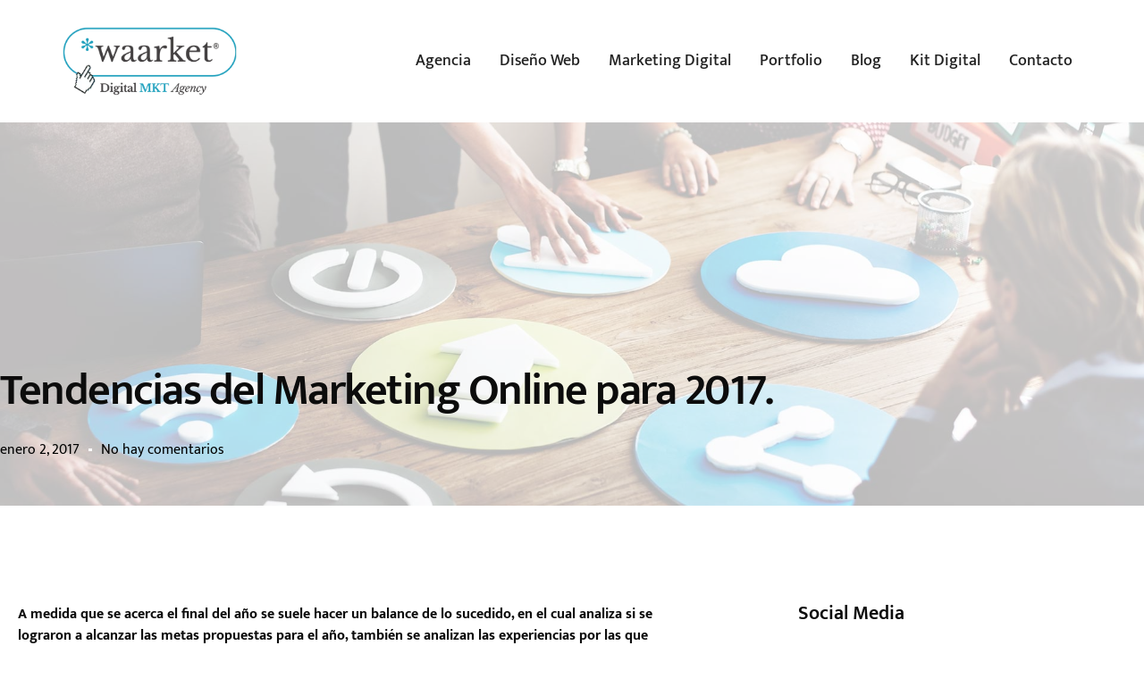

--- FILE ---
content_type: text/html; charset=UTF-8
request_url: https://waarket.com/tendencias-del-marketing-online-2017/
body_size: 27900
content:
<!doctype html><html lang="es"><head><meta charset="UTF-8"><meta name="viewport" content="width=device-width, initial-scale=1"><link rel="profile" href="https://gmpg.org/xfn/11"><link rel="manifest" href="/superpwa-manifest.json"><meta name="theme-color" content="#ffffff"><meta name='robots' content='index, follow, max-image-preview:large, max-snippet:-1, max-video-preview:-1' /><title>Tendencias del Marketing Online para 2017. - Agencia Marketing Fuerteventura</title><link rel="canonical" href="https://waarket.com/tendencias-del-marketing-online-2017/" /><meta property="og:locale" content="es_ES" /><meta property="og:type" content="article" /><meta property="og:title" content="Tendencias del Marketing Online para 2017. - Agencia Marketing Fuerteventura" /><meta property="og:description" content="A medida que se acerca el final del año se suele hacer un balance de lo sucedido, en el cual analiza si se lograron a alcanzar las metas propuestas para el año, también se analizan las experiencias por las que se pasaron, y una vez hecho el análisis se comienzan a trazar las nuevas metas [&hellip;]" /><meta property="og:url" content="https://waarket.com/tendencias-del-marketing-online-2017/" /><meta property="og:site_name" content="Agencia Marketing Fuerteventura" /><meta property="article:published_time" content="2017-01-02T20:46:17+00:00" /><meta property="og:image" content="https://waarket.com/wp-content/uploads/2017/01/Tendencias-del-Marketing-Online-para-2017.jpg" /><meta property="og:image:width" content="1920" /><meta property="og:image:height" content="1080" /><meta property="og:image:type" content="image/jpeg" /><meta name="author" content="David Carreño" /><meta name="twitter:card" content="summary_large_image" /><meta name="twitter:label1" content="Escrito por" /><meta name="twitter:data1" content="David Carreño" /><meta name="twitter:label2" content="Tiempo de lectura" /><meta name="twitter:data2" content="3 minutos" /> <script type="application/ld+json" class="yoast-schema-graph">{"@context":"https://schema.org","@graph":[{"@type":"Article","@id":"https://waarket.com/tendencias-del-marketing-online-2017/#article","isPartOf":{"@id":"https://waarket.com/tendencias-del-marketing-online-2017/"},"author":{"name":"David Carreño","@id":"https://waarket.com/#/schema/person/e29803aa01c0cc8495dd5c3d63229407"},"headline":"Tendencias del Marketing Online para 2017.","datePublished":"2017-01-02T20:46:17+00:00","mainEntityOfPage":{"@id":"https://waarket.com/tendencias-del-marketing-online-2017/"},"wordCount":507,"commentCount":0,"publisher":{"@id":"https://waarket.com/#organization"},"image":{"@id":"https://waarket.com/tendencias-del-marketing-online-2017/#primaryimage"},"thumbnailUrl":"https://waarket.com/wp-content/uploads/2017/01/Tendencias-del-Marketing-Online-para-2017.jpg","keywords":["2017","marketing","tendencias"],"articleSection":["Marketing","Tendencias"],"inLanguage":"es","potentialAction":[{"@type":"CommentAction","name":"Comment","target":["https://waarket.com/tendencias-del-marketing-online-2017/#respond"]}]},{"@type":"WebPage","@id":"https://waarket.com/tendencias-del-marketing-online-2017/","url":"https://waarket.com/tendencias-del-marketing-online-2017/","name":"Tendencias del Marketing Online para 2017. - Agencia Marketing Fuerteventura","isPartOf":{"@id":"https://waarket.com/#website"},"primaryImageOfPage":{"@id":"https://waarket.com/tendencias-del-marketing-online-2017/#primaryimage"},"image":{"@id":"https://waarket.com/tendencias-del-marketing-online-2017/#primaryimage"},"thumbnailUrl":"https://waarket.com/wp-content/uploads/2017/01/Tendencias-del-Marketing-Online-para-2017.jpg","datePublished":"2017-01-02T20:46:17+00:00","breadcrumb":{"@id":"https://waarket.com/tendencias-del-marketing-online-2017/#breadcrumb"},"inLanguage":"es","potentialAction":[{"@type":"ReadAction","target":["https://waarket.com/tendencias-del-marketing-online-2017/"]}]},{"@type":"ImageObject","inLanguage":"es","@id":"https://waarket.com/tendencias-del-marketing-online-2017/#primaryimage","url":"https://waarket.com/wp-content/uploads/2017/01/Tendencias-del-Marketing-Online-para-2017.jpg","contentUrl":"https://waarket.com/wp-content/uploads/2017/01/Tendencias-del-Marketing-Online-para-2017.jpg","width":1920,"height":1080},{"@type":"BreadcrumbList","@id":"https://waarket.com/tendencias-del-marketing-online-2017/#breadcrumb","itemListElement":[{"@type":"ListItem","position":1,"name":"Portada","item":"https://waarket.com/"},{"@type":"ListItem","position":2,"name":"Blog","item":"https://waarket.com/blog-diseno-grafico/"},{"@type":"ListItem","position":3,"name":"Tendencias del Marketing Online para 2017."}]},{"@type":"WebSite","@id":"https://waarket.com/#website","url":"https://waarket.com/","name":"Agencia Marketing Fuerteventura","description":"Diseño Web y SEO","publisher":{"@id":"https://waarket.com/#organization"},"potentialAction":[{"@type":"SearchAction","target":{"@type":"EntryPoint","urlTemplate":"https://waarket.com/?s={search_term_string}"},"query-input":{"@type":"PropertyValueSpecification","valueRequired":true,"valueName":"search_term_string"}}],"inLanguage":"es"},{"@type":"Organization","@id":"https://waarket.com/#organization","name":"Waarket Marketing","url":"https://waarket.com/","logo":{"@type":"ImageObject","inLanguage":"es","@id":"https://waarket.com/#/schema/logo/image/","url":"https://waarket.com/wp-content/uploads/2022/04/waarket-marketing-fuerteventura.png","contentUrl":"https://waarket.com/wp-content/uploads/2022/04/waarket-marketing-fuerteventura.png","width":512,"height":512,"caption":"Waarket Marketing"},"image":{"@id":"https://waarket.com/#/schema/logo/image/"}},{"@type":"Person","@id":"https://waarket.com/#/schema/person/e29803aa01c0cc8495dd5c3d63229407","name":"David Carreño","image":{"@type":"ImageObject","inLanguage":"es","@id":"https://waarket.com/#/schema/person/image/","url":"https://waarket.com/wp-content/litespeed/avatar/d917858a8633f9795f0dff0b3cf172da.jpg?ver=1768981259","contentUrl":"https://waarket.com/wp-content/litespeed/avatar/d917858a8633f9795f0dff0b3cf172da.jpg?ver=1768981259","caption":"David Carreño"},"url":"https://waarket.com/author/davidwaarket-com/"}]}</script> <link rel="alternate" type="application/rss+xml" title="Agencia Marketing Fuerteventura &raquo; Feed" href="https://waarket.com/feed/" /><link rel="alternate" type="application/rss+xml" title="Agencia Marketing Fuerteventura &raquo; Feed de los comentarios" href="https://waarket.com/comments/feed/" /><link rel="alternate" type="application/rss+xml" title="Agencia Marketing Fuerteventura &raquo; Comentario Tendencias del Marketing Online para 2017. del feed" href="https://waarket.com/tendencias-del-marketing-online-2017/feed/" /><link rel="alternate" title="oEmbed (JSON)" type="application/json+oembed" href="https://waarket.com/wp-json/oembed/1.0/embed?url=https%3A%2F%2Fwaarket.com%2Ftendencias-del-marketing-online-2017%2F" /><link rel="alternate" title="oEmbed (XML)" type="text/xml+oembed" href="https://waarket.com/wp-json/oembed/1.0/embed?url=https%3A%2F%2Fwaarket.com%2Ftendencias-del-marketing-online-2017%2F&#038;format=xml" /><style id='wp-img-auto-sizes-contain-inline-css'>img:is([sizes=auto i],[sizes^="auto," i]){contain-intrinsic-size:3000px 1500px}
/*# sourceURL=wp-img-auto-sizes-contain-inline-css */</style><style id="litespeed-ccss">ul{box-sizing:border-box}:root{--wp--preset--font-size--normal:16px;--wp--preset--font-size--huge:42px}body{--wp--preset--color--black:#000;--wp--preset--color--cyan-bluish-gray:#abb8c3;--wp--preset--color--white:#fff;--wp--preset--color--pale-pink:#f78da7;--wp--preset--color--vivid-red:#cf2e2e;--wp--preset--color--luminous-vivid-orange:#ff6900;--wp--preset--color--luminous-vivid-amber:#fcb900;--wp--preset--color--light-green-cyan:#7bdcb5;--wp--preset--color--vivid-green-cyan:#00d084;--wp--preset--color--pale-cyan-blue:#8ed1fc;--wp--preset--color--vivid-cyan-blue:#0693e3;--wp--preset--color--vivid-purple:#9b51e0;--wp--preset--gradient--vivid-cyan-blue-to-vivid-purple:linear-gradient(135deg,rgba(6,147,227,1) 0%,#9b51e0 100%);--wp--preset--gradient--light-green-cyan-to-vivid-green-cyan:linear-gradient(135deg,#7adcb4 0%,#00d082 100%);--wp--preset--gradient--luminous-vivid-amber-to-luminous-vivid-orange:linear-gradient(135deg,rgba(252,185,0,1) 0%,rgba(255,105,0,1) 100%);--wp--preset--gradient--luminous-vivid-orange-to-vivid-red:linear-gradient(135deg,rgba(255,105,0,1) 0%,#cf2e2e 100%);--wp--preset--gradient--very-light-gray-to-cyan-bluish-gray:linear-gradient(135deg,#eee 0%,#a9b8c3 100%);--wp--preset--gradient--cool-to-warm-spectrum:linear-gradient(135deg,#4aeadc 0%,#9778d1 20%,#cf2aba 40%,#ee2c82 60%,#fb6962 80%,#fef84c 100%);--wp--preset--gradient--blush-light-purple:linear-gradient(135deg,#ffceec 0%,#9896f0 100%);--wp--preset--gradient--blush-bordeaux:linear-gradient(135deg,#fecda5 0%,#fe2d2d 50%,#6b003e 100%);--wp--preset--gradient--luminous-dusk:linear-gradient(135deg,#ffcb70 0%,#c751c0 50%,#4158d0 100%);--wp--preset--gradient--pale-ocean:linear-gradient(135deg,#fff5cb 0%,#b6e3d4 50%,#33a7b5 100%);--wp--preset--gradient--electric-grass:linear-gradient(135deg,#caf880 0%,#71ce7e 100%);--wp--preset--gradient--midnight:linear-gradient(135deg,#020381 0%,#2874fc 100%);--wp--preset--duotone--dark-grayscale:url('#wp-duotone-dark-grayscale');--wp--preset--duotone--grayscale:url('#wp-duotone-grayscale');--wp--preset--duotone--purple-yellow:url('#wp-duotone-purple-yellow');--wp--preset--duotone--blue-red:url('#wp-duotone-blue-red');--wp--preset--duotone--midnight:url('#wp-duotone-midnight');--wp--preset--duotone--magenta-yellow:url('#wp-duotone-magenta-yellow');--wp--preset--duotone--purple-green:url('#wp-duotone-purple-green');--wp--preset--duotone--blue-orange:url('#wp-duotone-blue-orange');--wp--preset--font-size--small:13px;--wp--preset--font-size--medium:20px;--wp--preset--font-size--large:36px;--wp--preset--font-size--x-large:42px}:root{--animate-duration:1s;--animate-delay:1s;--animate-repeat:1}html{scroll-behavior:smooth}html{line-height:1.15;-webkit-text-size-adjust:100%}*,:after,:before{-webkit-box-sizing:border-box;box-sizing:border-box}body{margin:0;font-family:-apple-system,BlinkMacSystemFont,Segoe UI,Roboto,Helvetica Neue,Arial,Noto Sans,sans-serif;font-size:1rem;font-weight:400;line-height:1.5;color:#333;background-color:#fff;-webkit-font-smoothing:antialiased;-moz-osx-font-smoothing:grayscale}h1,h4{margin-top:.5rem;margin-bottom:1rem;font-family:inherit;font-weight:500;line-height:1.2;color:inherit}h1{font-size:2.5rem}h4{font-size:1.5rem}p{margin-top:0;margin-bottom:.9rem}a{background-color:transparent;text-decoration:none;color:#c36}strong{font-weight:bolder}img{border-style:none;height:auto;max-width:100%}label{display:inline-block;line-height:1;vertical-align:middle}input{font-family:inherit;font-size:1rem;line-height:1.5;margin:0}input{overflow:visible}::-webkit-file-upload-button{-webkit-appearance:button;font:inherit}li,ul{margin-top:0;margin-bottom:0;border:0;outline:0;font-size:100%;vertical-align:baseline;background:0 0}.comments-area a{text-decoration:underline}.site-navigation{grid-area:nav-menu;display:-webkit-box;display:-ms-flexbox;display:flex;-webkit-box-align:center;-ms-flex-align:center;align-items:center;-webkit-box-flex:1;-ms-flex-positive:1;flex-grow:1}[class*=" eicon-"]{display:inline-block;font-family:eicons;font-size:inherit;font-weight:400;font-style:normal;font-variant:normal;line-height:1;text-rendering:auto;-webkit-font-smoothing:antialiased;-moz-osx-font-smoothing:grayscale}.eicon-menu-bar:before{content:'\e816'}.eicon-close:before{content:'\e87f'}.elementor-column-gap-default>.elementor-row>.elementor-column>.elementor-element-populated>.elementor-widget-wrap{padding:10px}@media (max-width:767px){.elementor-column{width:100%}}.elementor-screen-only{position:absolute;top:-10000em;width:1px;height:1px;margin:-1px;padding:0;overflow:hidden;clip:rect(0,0,0,0);border:0}.elementor{-webkit-hyphens:manual;-ms-hyphens:manual;hyphens:manual}.elementor *,.elementor :after,.elementor :before{-webkit-box-sizing:border-box;box-sizing:border-box}.elementor a{-webkit-box-shadow:none;box-shadow:none;text-decoration:none}.elementor img{height:auto;max-width:100%;border:none;border-radius:0;-webkit-box-shadow:none;box-shadow:none}.elementor .elementor-background-overlay{height:100%;width:100%;top:0;left:0;position:absolute}.elementor-element{--flex-direction:initial;--flex-wrap:initial;--justify-content:initial;--align-items:initial;--align-content:initial;--gap:initial;--flex-basis:initial;--flex-grow:initial;--flex-shrink:initial;--order:initial;--align-self:initial;-webkit-box-orient:vertical;-webkit-box-direction:normal;-ms-flex-direction:var(--flex-direction);flex-direction:var(--flex-direction);-ms-flex-wrap:var(--flex-wrap);flex-wrap:var(--flex-wrap);-webkit-box-pack:var(--justify-content);-ms-flex-pack:var(--justify-content);justify-content:var(--justify-content);-webkit-box-align:var(--align-items);-ms-flex-align:var(--align-items);align-items:var(--align-items);-ms-flex-line-pack:var(--align-content);align-content:var(--align-content);gap:var(--gap);-ms-flex-preferred-size:var(--flex-basis);flex-basis:var(--flex-basis);-webkit-box-flex:var(--flex-grow);-ms-flex-positive:var(--flex-grow);flex-grow:var(--flex-grow);-ms-flex-negative:var(--flex-shrink);flex-shrink:var(--flex-shrink);-webkit-box-ordinal-group:var(--order);-ms-flex-order:var(--order);order:var(--order);-ms-flex-item-align:var(--align-self);align-self:var(--align-self)}:root{--page-title-display:block}.elementor-page-title{display:var(--page-title-display)}.elementor-section{position:relative}.elementor-section .elementor-container{display:-webkit-box;display:-ms-flexbox;display:flex;margin-right:auto;margin-left:auto;position:relative}@media (max-width:1024px){.elementor-section .elementor-container{-ms-flex-wrap:wrap;flex-wrap:wrap}}.elementor-section.elementor-section-boxed>.elementor-container{max-width:1140px}.elementor-row{width:100%;display:-webkit-box;display:-ms-flexbox;display:flex}@media (max-width:1024px){.elementor-row{-ms-flex-wrap:wrap;flex-wrap:wrap}}.elementor-widget-wrap{position:relative;width:100%;-ms-flex-wrap:wrap;flex-wrap:wrap;-ms-flex-line-pack:start;align-content:flex-start}.elementor:not(.elementor-bc-flex-widget) .elementor-widget-wrap{display:-webkit-box;display:-ms-flexbox;display:flex}.elementor-widget-wrap>.elementor-element{width:100%}.elementor-widget{position:relative}.elementor-widget:not(:last-child){margin-bottom:20px}.elementor-column{min-height:1px}.elementor-column,.elementor-column-wrap{position:relative;display:-webkit-box;display:-ms-flexbox;display:flex}.elementor-column-wrap{width:100%}@media (min-width:768px){.elementor-column.elementor-col-50{width:50%}.elementor-column.elementor-col-100{width:100%}}@media (max-width:767px){.elementor-column{width:100%}}ul.elementor-icon-list-items.elementor-inline-items{display:-webkit-box;display:-ms-flexbox;display:flex;-ms-flex-wrap:wrap;flex-wrap:wrap}ul.elementor-icon-list-items.elementor-inline-items .elementor-inline-item{word-break:break-word}.elementor .elementor-element ul.elementor-icon-list-items{padding:0}.elementor-heading-title{padding:0;margin:0;line-height:1}.elementor-widget .elementor-icon-list-items.elementor-inline-items{margin-right:-8px;margin-left:-8px}.elementor-widget .elementor-icon-list-items.elementor-inline-items .elementor-icon-list-item{margin-right:8px;margin-left:8px}.elementor-widget .elementor-icon-list-items.elementor-inline-items .elementor-icon-list-item:after{width:auto;left:auto;right:auto;position:relative;height:100%;border-top:0;border-bottom:0;border-right:0;border-left-width:1px;border-style:solid;right:-8px}.elementor-widget .elementor-icon-list-items{list-style-type:none;margin:0;padding:0}.elementor-widget .elementor-icon-list-item{margin:0;padding:0;position:relative}.elementor-widget .elementor-icon-list-item:after{position:absolute;bottom:0;width:100%}.elementor-widget .elementor-icon-list-item,.elementor-widget .elementor-icon-list-item a{display:-webkit-box;display:-ms-flexbox;display:flex;-webkit-box-align:center;-ms-flex-align:center;align-items:center;font-size:inherit}.elementor-widget:not(.elementor-align-right) .elementor-icon-list-item:after{left:0}.elementor-widget:not(.elementor-align-left) .elementor-icon-list-item:after{right:0}@media (min-width:-1px){.elementor-widget:not(.elementor-widescreen-align-right) .elementor-icon-list-item:after{left:0}.elementor-widget:not(.elementor-widescreen-align-left) .elementor-icon-list-item:after{right:0}}@media (max-width:-1px){.elementor-widget:not(.elementor-laptop-align-right) .elementor-icon-list-item:after{left:0}.elementor-widget:not(.elementor-laptop-align-left) .elementor-icon-list-item:after{right:0}}@media (max-width:-1px){.elementor-widget:not(.elementor-tablet_extra-align-right) .elementor-icon-list-item:after{left:0}.elementor-widget:not(.elementor-tablet_extra-align-left) .elementor-icon-list-item:after{right:0}}@media (max-width:1024px){.elementor-widget:not(.elementor-tablet-align-right) .elementor-icon-list-item:after{left:0}.elementor-widget:not(.elementor-tablet-align-left) .elementor-icon-list-item:after{right:0}}@media (max-width:-1px){.elementor-widget:not(.elementor-mobile_extra-align-right) .elementor-icon-list-item:after{left:0}.elementor-widget:not(.elementor-mobile_extra-align-left) .elementor-icon-list-item:after{right:0}}@media (max-width:767px){.elementor-widget:not(.elementor-mobile-align-right) .elementor-icon-list-item:after{left:0}.elementor-widget:not(.elementor-mobile-align-left) .elementor-icon-list-item:after{right:0}}.elementor-widget-image{text-align:center}.elementor-widget-image a{display:inline-block}.elementor-widget-image img{vertical-align:middle;display:inline-block}.elementor-18208 .elementor-element.elementor-element-35962f81:not(.elementor-motion-effects-element-type-background){background-image:url("https://waarket.com/wp-content/uploads/2017/01/Tendencias-del-Marketing-Online-para-2017.jpg")}.elementor-kit-11{--e-global-color-primary:#00a2c1;--e-global-color-secondary:#000;--e-global-color-text:#6c6f73;--e-global-color-accent:#3d19cc;--e-global-color-51fc395:#f2f6f7;--e-global-color-d9ed637:#000;--e-global-color-738123f:#27ab43;--e-global-color-5b1d61e:#e3e7e8;--e-global-color-595dc1c:#8f9093;--e-global-color-eb5e9b4:#fff;--e-global-color-7286d10:#ebedee;--e-global-color-b7914f4:#000;--e-global-typography-primary-font-family:"Mukta Vaani";--e-global-typography-secondary-font-family:"Roboto Slab";--e-global-typography-secondary-font-weight:400;--e-global-typography-text-font-family:"Roboto";--e-global-typography-text-font-weight:400;--e-global-typography-accent-font-family:"Roboto";--e-global-typography-accent-font-weight:500;--e-global-typography-60df3f6-font-family:"Mukta Vaani";--e-global-typography-60df3f6-font-size:2.125rem;--e-global-typography-60df3f6-font-weight:500;--e-global-typography-60df3f6-text-transform:none;--e-global-typography-60df3f6-font-style:normal;--e-global-typography-60df3f6-text-decoration:none;--e-global-typography-8cbcee5-font-family:"Mukta Vaani";--e-global-typography-8cbcee5-font-weight:400;--e-global-typography-8cbcee5-text-transform:none;--e-global-typography-8cbcee5-font-style:normal;--e-global-typography-8cbcee5-text-decoration:none;--e-global-typography-3c12538-font-size:1.75rem;--e-global-typography-3c12538-font-weight:600;--e-global-typography-3c12538-text-transform:none;--e-global-typography-3c12538-font-style:normal;--e-global-typography-3c12538-text-decoration:none;--e-global-typography-3c12538-line-height:1em;--e-global-typography-3c12538-letter-spacing:0px;--e-global-typography-3e6b14c-font-size:1.063rem;--e-global-typography-3e6b14c-font-weight:400;--e-global-typography-3e6b14c-text-transform:none;--e-global-typography-3e6b14c-font-style:normal;--e-global-typography-3e6b14c-text-decoration:none;--e-global-typography-3e6b14c-line-height:1em;--e-global-typography-3e6b14c-letter-spacing:0px;--e-global-typography-f7367f2-font-size:3.375rem;--e-global-typography-f7367f2-font-weight:600;--e-global-typography-f7367f2-text-transform:none;--e-global-typography-f7367f2-font-style:normal;--e-global-typography-f7367f2-text-decoration:none;--e-global-typography-f7367f2-line-height:1em;--e-global-typography-f7367f2-letter-spacing:0px;color:var(--e-global-color-text);font-family:"Mukta Vaani",Sans-serif;text-transform:none;font-style:normal;text-decoration:none;background-color:#fff}.elementor-kit-11 h1{color:var(--e-global-color-eb5e9b4);font-family:"Mukta Vaani",Sans-serif;font-size:4.688rem;font-weight:600;text-transform:none;font-style:normal;text-decoration:none;line-height:1.013em;letter-spacing:-1.5px}.elementor-kit-11 h4{color:var(--e-global-color-secondary);font-size:1.75rem;font-weight:600;text-transform:none;font-style:normal;text-decoration:none;line-height:1em;letter-spacing:0px}.elementor-kit-11 input:not([type=button]):not([type=submit]){font-size:1.063rem;font-weight:400;text-transform:none;font-style:normal;text-decoration:none;line-height:1.3em;letter-spacing:0px;color:var(--e-global-color-595dc1c);border-style:solid;border-width:1px;border-color:var(--e-global-color-5b1d61e);border-radius:30px;padding:.8em 1.7em .75em}.elementor-section.elementor-section-boxed>.elementor-container{max-width:1140px}.elementor-widget:not(:last-child){margin-bottom:20px}.elementor-element{--widgets-spacing:20px}@media (max-width:1024px){.elementor-kit-11{--e-global-typography-60df3f6-font-size:1.5rem;--e-global-typography-8cbcee5-font-size:1.063rem;--e-global-typography-f7367f2-font-size:2.5rem}.elementor-kit-11 h1{font-size:4.4rem}.elementor-kit-11 h4{font-size:1.5rem}.elementor-section.elementor-section-boxed>.elementor-container{max-width:1024px}}@media (max-width:767px){.elementor-kit-11{--e-global-typography-60df3f6-font-size:1.5rem;--e-global-typography-8cbcee5-font-size:1.125rem;--e-global-typography-8cbcee5-line-height:1em;--e-global-typography-8cbcee5-letter-spacing:-.36px;--e-global-typography-3c12538-font-size:1.5rem;--e-global-typography-3e6b14c-font-size:1rem;--e-global-typography-3e6b14c-line-height:1em;--e-global-typography-3e6b14c-letter-spacing:0px;--e-global-typography-f7367f2-font-size:2.25rem}.elementor-kit-11 h1{font-size:2.8rem;line-height:1em}.elementor-kit-11 h4{font-size:1.3rem}.elementor-kit-11 input:not([type=button]):not([type=submit]){padding:.5em 1.5em}.elementor-section.elementor-section-boxed>.elementor-container{max-width:767px}}a{color:#00a2c1}.elementor-location-header:before{content:"";display:table;clear:both}.elementor-icon-list-items .elementor-icon-list-item .elementor-icon-list-text{display:inline-block}.elementor-item:after,.elementor-item:before{display:block;position:absolute}.elementor-item:not(:hover):not(:focus):not(.elementor-item-active):not(.highlighted):after,.elementor-item:not(:hover):not(:focus):not(.elementor-item-active):not(.highlighted):before{opacity:0}.e--pointer-underline .elementor-item:after,.e--pointer-underline .elementor-item:before{height:3px;width:100%;left:0;background-color:#55595c;z-index:2}.e--pointer-underline.e--animation-drop-out .elementor-item:not(:hover):not(:focus):not(.elementor-item-active):not(.highlighted):before{top:10px}.e--pointer-underline.e--animation-drop-out .elementor-item:not(:hover):not(:focus):not(.elementor-item-active):not(.highlighted):after{bottom:10px}.e--pointer-underline .elementor-item:after{content:"";bottom:0}.elementor-nav-menu--main .elementor-nav-menu a{padding:13px 20px}.elementor-nav-menu--layout-horizontal{display:-webkit-box;display:-ms-flexbox;display:flex}.elementor-nav-menu--layout-horizontal .elementor-nav-menu{display:-webkit-box;display:-ms-flexbox;display:flex;-ms-flex-wrap:wrap;flex-wrap:wrap}.elementor-nav-menu--layout-horizontal .elementor-nav-menu a{white-space:nowrap;-webkit-box-flex:1;-ms-flex-positive:1;flex-grow:1}.elementor-nav-menu--layout-horizontal .elementor-nav-menu>li{display:-webkit-box;display:-ms-flexbox;display:flex}.elementor-nav-menu--layout-horizontal .elementor-nav-menu>li:not(:first-child)>a{-webkit-margin-start:var(--e-nav-menu-horizontal-menu-item-margin);margin-inline-start:var(--e-nav-menu-horizontal-menu-item-margin)}.elementor-nav-menu--layout-horizontal .elementor-nav-menu>li:not(:last-child)>a{-webkit-margin-end:var(--e-nav-menu-horizontal-menu-item-margin);margin-inline-end:var(--e-nav-menu-horizontal-menu-item-margin)}.elementor-nav-menu--layout-horizontal .elementor-nav-menu>li:not(:last-child):after{content:var(--e-nav-menu-divider-content,none);height:var(--e-nav-menu-divider-height,35%);border-left:var(--e-nav-menu-divider-width,2px) var(--e-nav-menu-divider-style,solid) var(--e-nav-menu-divider-color,#000);border-bottom-color:var(--e-nav-menu-divider-color,#000);border-right-color:var(--e-nav-menu-divider-color,#000);border-top-color:var(--e-nav-menu-divider-color,#000);-ms-flex-item-align:center;align-self:center}.elementor-nav-menu__align-right .elementor-nav-menu{margin-left:auto}.elementor-nav-menu__align-right .elementor-nav-menu{-webkit-box-pack:end;-ms-flex-pack:end;justify-content:flex-end}.elementor-widget-nav-menu:not(.elementor-nav-menu--toggle) .elementor-menu-toggle{display:none}.elementor-widget-nav-menu .elementor-widget-container{display:-webkit-box;display:-ms-flexbox;display:flex;-webkit-box-orient:vertical;-webkit-box-direction:normal;-ms-flex-direction:column;flex-direction:column}.elementor-nav-menu{position:relative;z-index:2}.elementor-nav-menu:after{content:"a0";display:block;height:0;font:0/0 serif;clear:both;visibility:hidden;overflow:hidden}.elementor-nav-menu,.elementor-nav-menu li{display:block;list-style:none;margin:0;padding:0;line-height:normal}.elementor-nav-menu a,.elementor-nav-menu li{position:relative}.elementor-nav-menu li{border-width:0}.elementor-nav-menu a{display:-webkit-box;display:-ms-flexbox;display:flex;-webkit-box-align:center;-ms-flex-align:center;align-items:center}.elementor-nav-menu a{padding:10px 20px;line-height:20px}.elementor-menu-toggle{display:-webkit-box;display:-ms-flexbox;display:flex;-webkit-box-align:center;-ms-flex-align:center;align-items:center;-webkit-box-pack:center;-ms-flex-pack:center;justify-content:center;font-size:var(--nav-menu-icon-size,22px);padding:.25em;border:0 solid;border-radius:3px;background-color:rgba(0,0,0,.05);color:#494c4f}.elementor-menu-toggle:not(.elementor-active) .elementor-menu-toggle__icon--close{display:none}.elementor-nav-menu--dropdown{background-color:#fff;font-size:13px}.elementor-nav-menu--dropdown-none .elementor-menu-toggle,.elementor-nav-menu--dropdown-none .elementor-nav-menu--dropdown{display:none}.elementor-nav-menu--dropdown.elementor-nav-menu__container{margin-top:10px;-webkit-transform-origin:top;-ms-transform-origin:top;transform-origin:top;overflow-y:hidden}.elementor-nav-menu--dropdown a{color:#494c4f}.elementor-nav-menu--toggle .elementor-menu-toggle:not(.elementor-active)+.elementor-nav-menu__container{-webkit-transform:scaleY(0);-ms-transform:scaleY(0);transform:scaleY(0);max-height:0}.elementor-nav-menu--stretch .elementor-nav-menu__container.elementor-nav-menu--dropdown{position:absolute;z-index:9997}@media (min-width:1025px){.elementor-nav-menu--dropdown-tablet .elementor-menu-toggle,.elementor-nav-menu--dropdown-tablet .elementor-nav-menu--dropdown{display:none}}@media (max-width:1024px){.elementor-nav-menu--dropdown-tablet .elementor-nav-menu--main{display:none}}.elementor-151 .elementor-element.elementor-element-f2bfc21>.elementor-container>.elementor-row>.elementor-column>.elementor-column-wrap>.elementor-widget-wrap{align-content:center;align-items:center}.elementor-151 .elementor-element.elementor-element-f2bfc21:not(.elementor-motion-effects-element-type-background){background-color:#fff}.elementor-151 .elementor-element.elementor-element-f2bfc21{margin-top:0;margin-bottom:0;padding:30px;z-index:10}.elementor-151 .elementor-element.elementor-element-4a62bf8>.elementor-element-populated{margin:0 20px 0 0;--e-column-margin-right:20px;--e-column-margin-left:0px}.elementor-151 .elementor-element.elementor-element-4a62bf8>.elementor-element-populated>.elementor-widget-wrap{padding:0}.elementor-151 .elementor-element.elementor-element-91e0da5{text-align:left}.elementor-151 .elementor-element.elementor-element-91e0da5 img{width:69%}.elementor-151 .elementor-element.elementor-element-c76a103>.elementor-element-populated{margin:0 10px;--e-column-margin-right:10px;--e-column-margin-left:10px}.elementor-151 .elementor-element.elementor-element-c76a103>.elementor-element-populated>.elementor-widget-wrap{padding:0}.elementor-151 .elementor-element.elementor-element-e100476 .elementor-menu-toggle{margin-left:auto;background-color:#02010100;font-size:26px;border-width:0;border-radius:0}.elementor-151 .elementor-element.elementor-element-e100476 .elementor-nav-menu--main ul li a.elementor-item,.elementor-151 .elementor-element.elementor-element-e100476 .elementor-nav-menu .elementor-item,.elementor-151 .elementor-element.elementor-element-e100476 .elementor-nav-menu--dropdown .elementor-item{font-size:1.125rem;font-weight:500;text-transform:none;font-style:normal;text-decoration:none;line-height:1em;letter-spacing:0px}.elementor-151 .elementor-element.elementor-element-e100476 .elementor-nav-menu--main .elementor-item{color:#222;fill:#222;padding-left:0;padding-right:0;padding-top:4px;padding-bottom:4px}.elementor-151 .elementor-element.elementor-element-e100476 .elementor-nav-menu--main:not(.e--pointer-framed) .elementor-item:before,.elementor-151 .elementor-element.elementor-element-e100476 .elementor-nav-menu--main:not(.e--pointer-framed) .elementor-item:after{background-color:#00a2c1}.elementor-151 .elementor-element.elementor-element-e100476 .e--pointer-underline .elementor-item:after{height:2px}.elementor-151 .elementor-element.elementor-element-e100476{--e-nav-menu-horizontal-menu-item-margin:calc(16px/2)}body:not(.rtl) .elementor-151 .elementor-element.elementor-element-e100476 .elementor-nav-menu--layout-horizontal .elementor-nav-menu>li:not(:last-child){margin-right:16px}.elementor-151 .elementor-element.elementor-element-e100476 .elementor-nav-menu--dropdown a,.elementor-151 .elementor-element.elementor-element-e100476 .elementor-menu-toggle{color:var(--e-global-color-eb5e9b4)}.elementor-151 .elementor-element.elementor-element-e100476 .elementor-nav-menu--dropdown{background-color:var(--e-global-color-d9ed637);border-radius:0}.elementor-151 .elementor-element.elementor-element-e100476 .elementor-nav-menu--dropdown .elementor-item{font-size:1rem;font-weight:500;text-transform:none;font-style:normal;text-decoration:none;letter-spacing:0px}.elementor-151 .elementor-element.elementor-element-e100476 .elementor-nav-menu--dropdown li:first-child a{border-top-left-radius:0;border-top-right-radius:0}.elementor-151 .elementor-element.elementor-element-e100476 .elementor-nav-menu--dropdown li:last-child a{border-bottom-right-radius:0;border-bottom-left-radius:0}.elementor-151 .elementor-element.elementor-element-e100476 .elementor-nav-menu--dropdown a{padding-left:22px;padding-right:22px;padding-top:15px;padding-bottom:15px}.elementor-151 .elementor-element.elementor-element-e100476 .elementor-nav-menu--dropdown li:not(:last-child){border-style:solid;border-color:#111;border-bottom-width:2px}.elementor-151 .elementor-element.elementor-element-e100476 .elementor-nav-menu__container.elementor-nav-menu--dropdown{margin-top:20px!important}.elementor-151 .elementor-element.elementor-element-e100476 div.elementor-menu-toggle{color:#00a2c1}.elementor-151 .elementor-element.elementor-element-e100476>.elementor-widget-container{margin:0;padding:0}@media (max-width:1024px){.elementor-151 .elementor-element.elementor-element-f2bfc21{margin-top:0;margin-bottom:0;padding:30px}.elementor-151 .elementor-element.elementor-element-e100476 .elementor-nav-menu--dropdown a{padding-left:20px;padding-right:20px;padding-top:15px;padding-bottom:15px}.elementor-151 .elementor-element.elementor-element-e100476 .elementor-nav-menu__container.elementor-nav-menu--dropdown{margin-top:15px!important}.elementor-151 .elementor-element.elementor-element-e100476>.elementor-widget-container{margin:0;padding:0}}@media (max-width:767px){.elementor-151 .elementor-element.elementor-element-f2bfc21{margin-top:0;margin-bottom:0;padding:20px}.elementor-151 .elementor-element.elementor-element-4a62bf8{width:60%}.elementor-151 .elementor-element.elementor-element-c76a103{width:40%}}@media (min-width:768px){.elementor-151 .elementor-element.elementor-element-4a62bf8{width:27.041%}.elementor-151 .elementor-element.elementor-element-c76a103{width:72.959%}}@media (max-width:1024px) and (min-width:768px){.elementor-151 .elementor-element.elementor-element-4a62bf8{width:33%}.elementor-151 .elementor-element.elementor-element-c76a103{width:67%}}.elementor-139 .elementor-element.elementor-element-edda8be .elementor-nav-menu .elementor-item,.elementor-139 .elementor-element.elementor-element-edda8be .elementor-nav-menu--dropdown .elementor-item{font-size:1.125rem;font-weight:500;text-transform:none;font-style:normal;text-decoration:none;line-height:2.222em;letter-spacing:0px}@media (max-width:1024px){.elementor-139 .elementor-element.elementor-element-edda8be .elementor-nav-menu .elementor-item,.elementor-139 .elementor-element.elementor-element-edda8be .elementor-nav-menu--dropdown .elementor-item{font-size:1.063rem}}.elementor-18208 .elementor-element.elementor-element-35962f81>.elementor-container{max-width:1400px}.elementor-18208 .elementor-element.elementor-element-35962f81:not(.elementor-motion-effects-element-type-background){background-position:center center;background-repeat:no-repeat;background-size:cover}.elementor-18208 .elementor-element.elementor-element-35962f81>.elementor-background-overlay{background-color:#fff;opacity:.7}.elementor-18208 .elementor-element.elementor-element-35962f81{margin-top:0;margin-bottom:0;padding:265px 0 50px}.elementor-18208 .elementor-element.elementor-element-60a8162d>.elementor-element-populated>.elementor-widget-wrap{padding:0 30% 0 0}.elementor-18208 .elementor-element.elementor-element-291abb7e .elementor-heading-title{color:#0c0c0c;font-size:50px;line-height:1.4em}.elementor-18208 .elementor-element.elementor-element-7c8a1ef6 .elementor-icon-list-items.elementor-inline-items .elementor-icon-list-item{margin-right:calc(20px/2);margin-left:calc(20px/2)}.elementor-18208 .elementor-element.elementor-element-7c8a1ef6 .elementor-icon-list-items.elementor-inline-items{margin-right:calc(-20px/2);margin-left:calc(-20px/2)}body:not(.rtl) .elementor-18208 .elementor-element.elementor-element-7c8a1ef6 .elementor-icon-list-items.elementor-inline-items .elementor-icon-list-item:after{right:calc(-20px/2)}.elementor-18208 .elementor-element.elementor-element-7c8a1ef6 .elementor-icon-list-item:not(:last-child):after{content:"";height:15%;border-color:#fff}.elementor-18208 .elementor-element.elementor-element-7c8a1ef6 .elementor-icon-list-items.elementor-inline-items .elementor-icon-list-item:not(:last-child):after{border-left-style:solid}.elementor-18208 .elementor-element.elementor-element-7c8a1ef6 .elementor-inline-items .elementor-icon-list-item:not(:last-child):after{border-left-width:4px}body:not(.rtl) .elementor-18208 .elementor-element.elementor-element-7c8a1ef6 .elementor-icon-list-text{padding-left:0}.elementor-18208 .elementor-element.elementor-element-7c8a1ef6 .elementor-icon-list-text{color:#000}.elementor-18208 .elementor-element.elementor-element-7c8a1ef6 .elementor-icon-list-item{font-size:16px}.elementor-18208 .elementor-element.elementor-element-14bf8981>.elementor-container{max-width:1400px}.elementor-18208 .elementor-element.elementor-element-14bf8981{margin-top:110px;margin-bottom:0}.elementor-18208 .elementor-element.elementor-element-358ea674>.elementor-column-wrap>.elementor-widget-wrap>.elementor-widget:not(.elementor-widget__width-auto):not(.elementor-widget__width-initial):not(:last-child):not(.elementor-absolute){margin-bottom:50px}.elementor-18208 .elementor-element.elementor-element-358ea674>.elementor-element-populated>.elementor-widget-wrap{padding:0 150px 0 20px}.elementor-18208 .elementor-element.elementor-element-417c01cd{color:#0c0c0c}.elementor-18208 .elementor-element.elementor-element-d2914d6>.elementor-element-populated>.elementor-widget-wrap{padding:0 20px 0 0}.elementor-18208 .elementor-element.elementor-element-c0ee4cb .elementor-heading-title{color:#0c0c0c;font-size:22px}.elementor-18208 .elementor-element.elementor-element-c0ee4cb>.elementor-widget-container{margin:0}@media (max-width:1024px){.elementor-18208 .elementor-element.elementor-element-35962f81{margin-top:0;margin-bottom:0}.elementor-18208 .elementor-element.elementor-element-60a8162d>.elementor-element-populated>.elementor-widget-wrap{padding:50px}.elementor-18208 .elementor-element.elementor-element-291abb7e .elementor-heading-title{font-size:35px}.elementor-18208 .elementor-element.elementor-element-14bf8981{margin-top:100px;margin-bottom:0}.elementor-18208 .elementor-element.elementor-element-358ea674>.elementor-element-populated>.elementor-widget-wrap{padding:0 50px 50px}.elementor-18208 .elementor-element.elementor-element-d2914d6>.elementor-element-populated>.elementor-widget-wrap{padding:0 50px}}@media (max-width:767px){.elementor-18208 .elementor-element.elementor-element-35962f81{margin-top:50px;margin-bottom:0}.elementor-18208 .elementor-element.elementor-element-60a8162d>.elementor-element-populated>.elementor-widget-wrap{padding:0 20px}.elementor-18208 .elementor-element.elementor-element-291abb7e .elementor-heading-title{font-size:25px}.elementor-18208 .elementor-element.elementor-element-14bf8981{margin-top:50px;margin-bottom:0}.elementor-18208 .elementor-element.elementor-element-358ea674>.elementor-element-populated>.elementor-widget-wrap{padding:0 20px}.elementor-18208 .elementor-element.elementor-element-d2914d6>.elementor-element-populated>.elementor-widget-wrap{padding:20px}}@media (min-width:768px){.elementor-18208 .elementor-element.elementor-element-358ea674{width:69.785%}.elementor-18208 .elementor-element.elementor-element-d2914d6{width:30.18%}}@media (max-width:1024px) and (min-width:768px){.elementor-18208 .elementor-element.elementor-element-358ea674{width:100%}.elementor-18208 .elementor-element.elementor-element-d2914d6{width:100%}}.elementor-widget-container .elementor-nav-menu--dropdown.elementor-nav-menu__icon-align-left .elementor-nav-menu>li:before{position:absolute;top:10px;height:23px;left:0;width:auto;height:auto;z-index:9}.elementor-widget-container .elementor-nav-menu--main.elementor-nav-menu__icon-align-left .elementor-nav-menu>li:before{position:absolute;top:50%;transform:translateY(-50%);left:auto!important;right:auto!important}</style><script data-optimized="1" src="https://waarket.com/wp-content/plugins/litespeed-cache/assets/js/css_async.min.js" defer></script><link rel="preload" as="image" href="https://waarket.com/wp-content/uploads/2022/03/logo-waarket-marketing-fuerteventura.png.webp"><link rel="preload" as="image" href="https://waarket.com/wp-content/uploads/2022/03/logo-waarket-marketing-fuerteventura.png.webp"><link data-asynced="1" as="style" onload="this.onload=null;this.rel='stylesheet'"  rel='preload' id='wp-block-library-css' href='https://waarket.com/wp-includes/css/dist/block-library/style.min.css' media='all' /><noscript><link rel='stylesheet' href='https://waarket.com/wp-includes/css/dist/block-library/style.min.css' media='all' /></noscript><style id='global-styles-inline-css'>:root{--wp--preset--aspect-ratio--square: 1;--wp--preset--aspect-ratio--4-3: 4/3;--wp--preset--aspect-ratio--3-4: 3/4;--wp--preset--aspect-ratio--3-2: 3/2;--wp--preset--aspect-ratio--2-3: 2/3;--wp--preset--aspect-ratio--16-9: 16/9;--wp--preset--aspect-ratio--9-16: 9/16;--wp--preset--color--black: #000000;--wp--preset--color--cyan-bluish-gray: #abb8c3;--wp--preset--color--white: #ffffff;--wp--preset--color--pale-pink: #f78da7;--wp--preset--color--vivid-red: #cf2e2e;--wp--preset--color--luminous-vivid-orange: #ff6900;--wp--preset--color--luminous-vivid-amber: #fcb900;--wp--preset--color--light-green-cyan: #7bdcb5;--wp--preset--color--vivid-green-cyan: #00d084;--wp--preset--color--pale-cyan-blue: #8ed1fc;--wp--preset--color--vivid-cyan-blue: #0693e3;--wp--preset--color--vivid-purple: #9b51e0;--wp--preset--gradient--vivid-cyan-blue-to-vivid-purple: linear-gradient(135deg,rgb(6,147,227) 0%,rgb(155,81,224) 100%);--wp--preset--gradient--light-green-cyan-to-vivid-green-cyan: linear-gradient(135deg,rgb(122,220,180) 0%,rgb(0,208,130) 100%);--wp--preset--gradient--luminous-vivid-amber-to-luminous-vivid-orange: linear-gradient(135deg,rgb(252,185,0) 0%,rgb(255,105,0) 100%);--wp--preset--gradient--luminous-vivid-orange-to-vivid-red: linear-gradient(135deg,rgb(255,105,0) 0%,rgb(207,46,46) 100%);--wp--preset--gradient--very-light-gray-to-cyan-bluish-gray: linear-gradient(135deg,rgb(238,238,238) 0%,rgb(169,184,195) 100%);--wp--preset--gradient--cool-to-warm-spectrum: linear-gradient(135deg,rgb(74,234,220) 0%,rgb(151,120,209) 20%,rgb(207,42,186) 40%,rgb(238,44,130) 60%,rgb(251,105,98) 80%,rgb(254,248,76) 100%);--wp--preset--gradient--blush-light-purple: linear-gradient(135deg,rgb(255,206,236) 0%,rgb(152,150,240) 100%);--wp--preset--gradient--blush-bordeaux: linear-gradient(135deg,rgb(254,205,165) 0%,rgb(254,45,45) 50%,rgb(107,0,62) 100%);--wp--preset--gradient--luminous-dusk: linear-gradient(135deg,rgb(255,203,112) 0%,rgb(199,81,192) 50%,rgb(65,88,208) 100%);--wp--preset--gradient--pale-ocean: linear-gradient(135deg,rgb(255,245,203) 0%,rgb(182,227,212) 50%,rgb(51,167,181) 100%);--wp--preset--gradient--electric-grass: linear-gradient(135deg,rgb(202,248,128) 0%,rgb(113,206,126) 100%);--wp--preset--gradient--midnight: linear-gradient(135deg,rgb(2,3,129) 0%,rgb(40,116,252) 100%);--wp--preset--font-size--small: 13px;--wp--preset--font-size--medium: 20px;--wp--preset--font-size--large: 36px;--wp--preset--font-size--x-large: 42px;--wp--preset--spacing--20: 0.44rem;--wp--preset--spacing--30: 0.67rem;--wp--preset--spacing--40: 1rem;--wp--preset--spacing--50: 1.5rem;--wp--preset--spacing--60: 2.25rem;--wp--preset--spacing--70: 3.38rem;--wp--preset--spacing--80: 5.06rem;--wp--preset--shadow--natural: 6px 6px 9px rgba(0, 0, 0, 0.2);--wp--preset--shadow--deep: 12px 12px 50px rgba(0, 0, 0, 0.4);--wp--preset--shadow--sharp: 6px 6px 0px rgba(0, 0, 0, 0.2);--wp--preset--shadow--outlined: 6px 6px 0px -3px rgb(255, 255, 255), 6px 6px rgb(0, 0, 0);--wp--preset--shadow--crisp: 6px 6px 0px rgb(0, 0, 0);}:where(.is-layout-flex){gap: 0.5em;}:where(.is-layout-grid){gap: 0.5em;}body .is-layout-flex{display: flex;}.is-layout-flex{flex-wrap: wrap;align-items: center;}.is-layout-flex > :is(*, div){margin: 0;}body .is-layout-grid{display: grid;}.is-layout-grid > :is(*, div){margin: 0;}:where(.wp-block-columns.is-layout-flex){gap: 2em;}:where(.wp-block-columns.is-layout-grid){gap: 2em;}:where(.wp-block-post-template.is-layout-flex){gap: 1.25em;}:where(.wp-block-post-template.is-layout-grid){gap: 1.25em;}.has-black-color{color: var(--wp--preset--color--black) !important;}.has-cyan-bluish-gray-color{color: var(--wp--preset--color--cyan-bluish-gray) !important;}.has-white-color{color: var(--wp--preset--color--white) !important;}.has-pale-pink-color{color: var(--wp--preset--color--pale-pink) !important;}.has-vivid-red-color{color: var(--wp--preset--color--vivid-red) !important;}.has-luminous-vivid-orange-color{color: var(--wp--preset--color--luminous-vivid-orange) !important;}.has-luminous-vivid-amber-color{color: var(--wp--preset--color--luminous-vivid-amber) !important;}.has-light-green-cyan-color{color: var(--wp--preset--color--light-green-cyan) !important;}.has-vivid-green-cyan-color{color: var(--wp--preset--color--vivid-green-cyan) !important;}.has-pale-cyan-blue-color{color: var(--wp--preset--color--pale-cyan-blue) !important;}.has-vivid-cyan-blue-color{color: var(--wp--preset--color--vivid-cyan-blue) !important;}.has-vivid-purple-color{color: var(--wp--preset--color--vivid-purple) !important;}.has-black-background-color{background-color: var(--wp--preset--color--black) !important;}.has-cyan-bluish-gray-background-color{background-color: var(--wp--preset--color--cyan-bluish-gray) !important;}.has-white-background-color{background-color: var(--wp--preset--color--white) !important;}.has-pale-pink-background-color{background-color: var(--wp--preset--color--pale-pink) !important;}.has-vivid-red-background-color{background-color: var(--wp--preset--color--vivid-red) !important;}.has-luminous-vivid-orange-background-color{background-color: var(--wp--preset--color--luminous-vivid-orange) !important;}.has-luminous-vivid-amber-background-color{background-color: var(--wp--preset--color--luminous-vivid-amber) !important;}.has-light-green-cyan-background-color{background-color: var(--wp--preset--color--light-green-cyan) !important;}.has-vivid-green-cyan-background-color{background-color: var(--wp--preset--color--vivid-green-cyan) !important;}.has-pale-cyan-blue-background-color{background-color: var(--wp--preset--color--pale-cyan-blue) !important;}.has-vivid-cyan-blue-background-color{background-color: var(--wp--preset--color--vivid-cyan-blue) !important;}.has-vivid-purple-background-color{background-color: var(--wp--preset--color--vivid-purple) !important;}.has-black-border-color{border-color: var(--wp--preset--color--black) !important;}.has-cyan-bluish-gray-border-color{border-color: var(--wp--preset--color--cyan-bluish-gray) !important;}.has-white-border-color{border-color: var(--wp--preset--color--white) !important;}.has-pale-pink-border-color{border-color: var(--wp--preset--color--pale-pink) !important;}.has-vivid-red-border-color{border-color: var(--wp--preset--color--vivid-red) !important;}.has-luminous-vivid-orange-border-color{border-color: var(--wp--preset--color--luminous-vivid-orange) !important;}.has-luminous-vivid-amber-border-color{border-color: var(--wp--preset--color--luminous-vivid-amber) !important;}.has-light-green-cyan-border-color{border-color: var(--wp--preset--color--light-green-cyan) !important;}.has-vivid-green-cyan-border-color{border-color: var(--wp--preset--color--vivid-green-cyan) !important;}.has-pale-cyan-blue-border-color{border-color: var(--wp--preset--color--pale-cyan-blue) !important;}.has-vivid-cyan-blue-border-color{border-color: var(--wp--preset--color--vivid-cyan-blue) !important;}.has-vivid-purple-border-color{border-color: var(--wp--preset--color--vivid-purple) !important;}.has-vivid-cyan-blue-to-vivid-purple-gradient-background{background: var(--wp--preset--gradient--vivid-cyan-blue-to-vivid-purple) !important;}.has-light-green-cyan-to-vivid-green-cyan-gradient-background{background: var(--wp--preset--gradient--light-green-cyan-to-vivid-green-cyan) !important;}.has-luminous-vivid-amber-to-luminous-vivid-orange-gradient-background{background: var(--wp--preset--gradient--luminous-vivid-amber-to-luminous-vivid-orange) !important;}.has-luminous-vivid-orange-to-vivid-red-gradient-background{background: var(--wp--preset--gradient--luminous-vivid-orange-to-vivid-red) !important;}.has-very-light-gray-to-cyan-bluish-gray-gradient-background{background: var(--wp--preset--gradient--very-light-gray-to-cyan-bluish-gray) !important;}.has-cool-to-warm-spectrum-gradient-background{background: var(--wp--preset--gradient--cool-to-warm-spectrum) !important;}.has-blush-light-purple-gradient-background{background: var(--wp--preset--gradient--blush-light-purple) !important;}.has-blush-bordeaux-gradient-background{background: var(--wp--preset--gradient--blush-bordeaux) !important;}.has-luminous-dusk-gradient-background{background: var(--wp--preset--gradient--luminous-dusk) !important;}.has-pale-ocean-gradient-background{background: var(--wp--preset--gradient--pale-ocean) !important;}.has-electric-grass-gradient-background{background: var(--wp--preset--gradient--electric-grass) !important;}.has-midnight-gradient-background{background: var(--wp--preset--gradient--midnight) !important;}.has-small-font-size{font-size: var(--wp--preset--font-size--small) !important;}.has-medium-font-size{font-size: var(--wp--preset--font-size--medium) !important;}.has-large-font-size{font-size: var(--wp--preset--font-size--large) !important;}.has-x-large-font-size{font-size: var(--wp--preset--font-size--x-large) !important;}
/*# sourceURL=global-styles-inline-css */</style><style id='classic-theme-styles-inline-css'>/*! This file is auto-generated */
.wp-block-button__link{color:#fff;background-color:#32373c;border-radius:9999px;box-shadow:none;text-decoration:none;padding:calc(.667em + 2px) calc(1.333em + 2px);font-size:1.125em}.wp-block-file__button{background:#32373c;color:#fff;text-decoration:none}
/*# sourceURL=/wp-includes/css/classic-themes.min.css */</style><link data-asynced="1" as="style" onload="this.onload=null;this.rel='stylesheet'"  rel='preload' id='cm-style-css' href='https://waarket.com/wp-content/plugins/cliente-manager/assets/css/style.css' media='all' /><noscript><link rel='stylesheet' href='https://waarket.com/wp-content/plugins/cliente-manager/assets/css/style.css' media='all' /></noscript><link data-asynced="1" as="style" onload="this.onload=null;this.rel='stylesheet'"  rel='preload' id='hello-elementor-css' href='https://waarket.com/wp-content/themes/hello-elementor/style.min.css' media='all' /><noscript><link rel='stylesheet' href='https://waarket.com/wp-content/themes/hello-elementor/style.min.css' media='all' /></noscript><link data-asynced="1" as="style" onload="this.onload=null;this.rel='stylesheet'"  rel='preload' id='hello-elementor-theme-style-css' href='https://waarket.com/wp-content/themes/hello-elementor/theme.min.css' media='all' /><noscript><link rel='stylesheet' href='https://waarket.com/wp-content/themes/hello-elementor/theme.min.css' media='all' /></noscript><link data-asynced="1" as="style" onload="this.onload=null;this.rel='stylesheet'"  rel='preload' id='elementor-icons-css' href='https://waarket.com/wp-content/plugins/elementor/assets/lib/eicons/css/elementor-icons.min.css' media='all' /><noscript><link rel='stylesheet' href='https://waarket.com/wp-content/plugins/elementor/assets/lib/eicons/css/elementor-icons.min.css' media='all' /></noscript><link data-asynced="1" as="style" onload="this.onload=null;this.rel='stylesheet'"  rel='preload' id='elementor-frontend-css' href='https://waarket.com/wp-content/plugins/elementor/assets/css/frontend.min.css' media='all' /><noscript><link rel='stylesheet' href='https://waarket.com/wp-content/plugins/elementor/assets/css/frontend.min.css' media='all' /></noscript><style id='elementor-frontend-inline-css'>.elementor-18208 .elementor-element.elementor-element-35962f81:not(.elementor-motion-effects-element-type-background), .elementor-18208 .elementor-element.elementor-element-35962f81 > .elementor-motion-effects-container > .elementor-motion-effects-layer{background-image:url("https://waarket.com/wp-content/uploads/2017/01/Tendencias-del-Marketing-Online-para-2017.jpg");}
/*# sourceURL=elementor-frontend-inline-css */</style><link data-asynced="1" as="style" onload="this.onload=null;this.rel='stylesheet'"  rel='preload' id='elementor-post-11-css' href='https://waarket.com/wp-content/uploads/elementor/css/post-11.css' media='all' /><noscript><link rel='stylesheet' href='https://waarket.com/wp-content/uploads/elementor/css/post-11.css' media='all' /></noscript><link data-asynced="1" as="style" onload="this.onload=null;this.rel='stylesheet'"  rel='preload' id='elementor-pro-css' href='https://waarket.com/wp-content/plugins/elementor-pro/assets/css/frontend.min.css' media='all' /><noscript><link rel='stylesheet' href='https://waarket.com/wp-content/plugins/elementor-pro/assets/css/frontend.min.css' media='all' /></noscript><link data-asynced="1" as="style" onload="this.onload=null;this.rel='stylesheet'"  rel='preload' id='elementor-post-151-css' href='https://waarket.com/wp-content/uploads/elementor/css/post-151.css' media='all' /><noscript><link rel='stylesheet' href='https://waarket.com/wp-content/uploads/elementor/css/post-151.css' media='all' /></noscript><link data-asynced="1" as="style" onload="this.onload=null;this.rel='stylesheet'"  rel='preload' id='elementor-post-139-css' href='https://waarket.com/wp-content/uploads/elementor/css/post-139.css' media='all' /><noscript><link rel='stylesheet' href='https://waarket.com/wp-content/uploads/elementor/css/post-139.css' media='all' /></noscript><link data-asynced="1" as="style" onload="this.onload=null;this.rel='stylesheet'"  rel='preload' id='elementor-post-18208-css' href='https://waarket.com/wp-content/uploads/elementor/css/post-18208.css' media='all' /><noscript><link rel='stylesheet' href='https://waarket.com/wp-content/uploads/elementor/css/post-18208.css' media='all' /></noscript><link data-asynced="1" as="style" onload="this.onload=null;this.rel='stylesheet'"  rel='preload' id='font-awesome-5-all-css' href='https://waarket.com/wp-content/plugins/elementor/assets/lib/font-awesome/css/all.min.css' media='all' /><noscript><link rel='stylesheet' href='https://waarket.com/wp-content/plugins/elementor/assets/lib/font-awesome/css/all.min.css' media='all' /></noscript><link data-asynced="1" as="style" onload="this.onload=null;this.rel='stylesheet'"  rel='preload' id='font-awesome-4-shim-css' href='https://waarket.com/wp-content/plugins/elementor/assets/lib/font-awesome/css/v4-shims.min.css' media='all' /><noscript><link rel='stylesheet' href='https://waarket.com/wp-content/plugins/elementor/assets/lib/font-awesome/css/v4-shims.min.css' media='all' /></noscript><link data-asynced="1" as="style" onload="this.onload=null;this.rel='stylesheet'"  rel='preload' id='eael-general-css' href='https://waarket.com/wp-content/plugins/essential-addons-for-elementor-lite/assets/front-end/css/view/general.min.css' media='all' /><noscript><link rel='stylesheet' href='https://waarket.com/wp-content/plugins/essential-addons-for-elementor-lite/assets/front-end/css/view/general.min.css' media='all' /></noscript><link data-asynced="1" as="style" onload="this.onload=null;this.rel='stylesheet'"  rel='preload' id='font-awesome-css' href='https://waarket.com/wp-content/plugins/elementor/assets/lib/font-awesome/css/font-awesome.min.css' media='all' /><noscript><link rel='stylesheet' href='https://waarket.com/wp-content/plugins/elementor/assets/lib/font-awesome/css/font-awesome.min.css' media='all' /></noscript><link data-asynced="1" as="style" onload="this.onload=null;this.rel='stylesheet'"  rel='preload' id='ee-mb-fullcalendar-css' href='https://waarket.com/wp-content/plugins/extensions-for-elementor/assets/lib/fullcalendar/fullcalendar.min.css' media='all' /><noscript><link rel='stylesheet' href='https://waarket.com/wp-content/plugins/extensions-for-elementor/assets/lib/fullcalendar/fullcalendar.min.css' media='all' /></noscript><link data-asynced="1" as="style" onload="this.onload=null;this.rel='stylesheet'"  rel='preload' id='ee-mb-daygrid-css' href='https://waarket.com/wp-content/plugins/extensions-for-elementor/assets/lib/fullcalendar/daygrid/main.min.css' media='all' /><noscript><link rel='stylesheet' href='https://waarket.com/wp-content/plugins/extensions-for-elementor/assets/lib/fullcalendar/daygrid/main.min.css' media='all' /></noscript><link data-asynced="1" as="style" onload="this.onload=null;this.rel='stylesheet'"  rel='preload' id='ee-mb-list-css' href='https://waarket.com/wp-content/plugins/extensions-for-elementor/assets/lib/fullcalendar/list/main.min.css' media='all' /><noscript><link rel='stylesheet' href='https://waarket.com/wp-content/plugins/extensions-for-elementor/assets/lib/fullcalendar/list/main.min.css' media='all' /></noscript><link data-asynced="1" as="style" onload="this.onload=null;this.rel='stylesheet'"  rel='preload' id='ee-mb-timegrid-css' href='https://waarket.com/wp-content/plugins/extensions-for-elementor/assets/lib/fullcalendar/timegrid/main.min.css' media='all' /><noscript><link rel='stylesheet' href='https://waarket.com/wp-content/plugins/extensions-for-elementor/assets/lib/fullcalendar/timegrid/main.min.css' media='all' /></noscript><link data-asynced="1" as="style" onload="this.onload=null;this.rel='stylesheet'"  rel='preload' id='ee-mb-hamburgers-css' href='https://waarket.com/wp-content/plugins/extensions-for-elementor/assets/lib/hamburger/hamburgers.min.css' media='all' /><noscript><link rel='stylesheet' href='https://waarket.com/wp-content/plugins/extensions-for-elementor/assets/lib/hamburger/hamburgers.min.css' media='all' /></noscript><link data-asynced="1" as="style" onload="this.onload=null;this.rel='stylesheet'"  rel='preload' id='ee-mb-property-page-css' href='https://waarket.com/wp-content/plugins/extensions-for-elementor/assets/css/property-page.css' media='all' /><noscript><link rel='stylesheet' href='https://waarket.com/wp-content/plugins/extensions-for-elementor/assets/css/property-page.css' media='all' /></noscript><link data-asynced="1" as="style" onload="this.onload=null;this.rel='stylesheet'"  rel='preload' id='elementor-extensions-css' href='https://waarket.com/wp-content/plugins/extensions-for-elementor/assets/css/frontend.min.css' media='all' /><noscript><link rel='stylesheet' href='https://waarket.com/wp-content/plugins/extensions-for-elementor/assets/css/frontend.min.css' media='all' /></noscript><link data-asynced="1" as="style" onload="this.onload=null;this.rel='stylesheet'"  rel='preload' id='elementor-gf-local-muktavaani-css' href='https://waarket.com/wp-content/uploads/elementor/google-fonts/css/muktavaani.css' media='all' /><noscript><link rel='stylesheet' href='https://waarket.com/wp-content/uploads/elementor/google-fonts/css/muktavaani.css' media='all' /></noscript><link data-asynced="1" as="style" onload="this.onload=null;this.rel='stylesheet'"  rel='preload' id='elementor-gf-local-robotoslab-css' href='https://waarket.com/wp-content/uploads/elementor/google-fonts/css/robotoslab.css' media='all' /><noscript><link rel='stylesheet' href='https://waarket.com/wp-content/uploads/elementor/google-fonts/css/robotoslab.css' media='all' /></noscript><link data-asynced="1" as="style" onload="this.onload=null;this.rel='stylesheet'"  rel='preload' id='elementor-gf-local-roboto-css' href='https://waarket.com/wp-content/uploads/elementor/google-fonts/css/roboto.css' media='all' /><noscript><link rel='stylesheet' href='https://waarket.com/wp-content/uploads/elementor/google-fonts/css/roboto.css' media='all' /></noscript><link data-asynced="1" as="style" onload="this.onload=null;this.rel='stylesheet'"  rel='preload' id='elementor-gf-local-rubik-css' href='https://waarket.com/wp-content/uploads/elementor/google-fonts/css/rubik.css' media='all' /><noscript><link rel='stylesheet' href='https://waarket.com/wp-content/uploads/elementor/google-fonts/css/rubik.css' media='all' /></noscript><link data-asynced="1" as="style" onload="this.onload=null;this.rel='stylesheet'"  rel='preload' id='elementor-icons-shared-0-css' href='https://waarket.com/wp-content/plugins/elementor/assets/lib/font-awesome/css/fontawesome.min.css' media='all' /><noscript><link rel='stylesheet' href='https://waarket.com/wp-content/plugins/elementor/assets/lib/font-awesome/css/fontawesome.min.css' media='all' /></noscript><link data-asynced="1" as="style" onload="this.onload=null;this.rel='stylesheet'"  rel='preload' id='elementor-icons-fa-brands-css' href='https://waarket.com/wp-content/plugins/elementor/assets/lib/font-awesome/css/brands.min.css' media='all' /><noscript><link rel='stylesheet' href='https://waarket.com/wp-content/plugins/elementor/assets/lib/font-awesome/css/brands.min.css' media='all' /></noscript> <script src="https://waarket.com/wp-includes/js/jquery/jquery.min.js" id="jquery-core-js"></script> <link rel="https://api.w.org/" href="https://waarket.com/wp-json/" /><link rel="alternate" title="JSON" type="application/json" href="https://waarket.com/wp-json/wp/v2/posts/18008" /><link rel="EditURI" type="application/rsd+xml" title="RSD" href="https://waarket.com/xmlrpc.php?rsd" /><meta name="generator" content="WordPress 6.9" /><link rel='shortlink' href='https://waarket.com/?p=18008' /><meta name="generator" content="Elementor 3.33.1; features: additional_custom_breakpoints; settings: css_print_method-external, google_font-enabled, font_display-auto"><style>.e-con.e-parent:nth-of-type(n+4):not(.e-lazyloaded):not(.e-no-lazyload),
				.e-con.e-parent:nth-of-type(n+4):not(.e-lazyloaded):not(.e-no-lazyload) * {
					background-image: none !important;
				}
				@media screen and (max-height: 1024px) {
					.e-con.e-parent:nth-of-type(n+3):not(.e-lazyloaded):not(.e-no-lazyload),
					.e-con.e-parent:nth-of-type(n+3):not(.e-lazyloaded):not(.e-no-lazyload) * {
						background-image: none !important;
					}
				}
				@media screen and (max-height: 640px) {
					.e-con.e-parent:nth-of-type(n+2):not(.e-lazyloaded):not(.e-no-lazyload),
					.e-con.e-parent:nth-of-type(n+2):not(.e-lazyloaded):not(.e-no-lazyload) * {
						background-image: none !important;
					}
				}</style><meta name="theme-color" content="#FFFFFF"><link rel="icon" href="https://waarket.com/wp-content/uploads/2022/03/waarket-fav.png" sizes="32x32" /><link rel="icon" href="https://waarket.com/wp-content/uploads/2022/03/waarket-fav.png" sizes="192x192" /><link rel="apple-touch-icon" href="https://waarket.com/wp-content/uploads/2022/03/waarket-fav.png" /><meta name="msapplication-TileImage" content="https://waarket.com/wp-content/uploads/2022/03/waarket-fav.png" /><style id="wp-custom-css">.single-post h2 { font-size: 40px; }

/** Start Block Kit CSS: 144-3-3a7d335f39a8579c20cdf02f8d462582 **/

.envato-block__preview{overflow: visible;}

/* Envato Kit 141 Custom Styles - Applied to the element under Advanced */

.elementor-headline-animation-type-drop-in .elementor-headline-dynamic-wrapper{
	text-align: center;
}
.envato-kit-141-top-0 h1,
.envato-kit-141-top-0 h2,
.envato-kit-141-top-0 h3,
.envato-kit-141-top-0 h4,
.envato-kit-141-top-0 h5,
.envato-kit-141-top-0 h6,
.envato-kit-141-top-0 p {
	margin-top: 0;
}

.envato-kit-141-newsletter-inline .elementor-field-textual.elementor-size-md {
	padding-left: 1.5rem;
	padding-right: 1.5rem;
}

.envato-kit-141-bottom-0 p {
	margin-bottom: 0;
}

.envato-kit-141-bottom-8 .elementor-price-list .elementor-price-list-item .elementor-price-list-header {
	margin-bottom: .5rem;
}

.envato-kit-141.elementor-widget-testimonial-carousel.elementor-pagination-type-bullets .swiper-container {
	padding-bottom: 52px;
}

.envato-kit-141-display-inline {
	display: inline-block;
}

.envato-kit-141 .elementor-slick-slider ul.slick-dots {
	bottom: -40px;
}

/** End Block Kit CSS: 144-3-3a7d335f39a8579c20cdf02f8d462582 **/



/** Start Block Kit CSS: 136-3-fc37602abad173a9d9d95d89bbe6bb80 **/

.envato-block__preview{overflow: visible !important;}

/** End Block Kit CSS: 136-3-fc37602abad173a9d9d95d89bbe6bb80 **/</style><link data-asynced="1" as="style" onload="this.onload=null;this.rel='stylesheet'"  rel='preload' id='widget-image-css' href='https://waarket.com/wp-content/plugins/elementor/assets/css/widget-image.min.css' media='all' /><noscript><link rel='stylesheet' href='https://waarket.com/wp-content/plugins/elementor/assets/css/widget-image.min.css' media='all' /></noscript><link data-asynced="1" as="style" onload="this.onload=null;this.rel='stylesheet'"  rel='preload' id='widget-heading-css' href='https://waarket.com/wp-content/plugins/elementor/assets/css/widget-heading.min.css' media='all' /><noscript><link rel='stylesheet' href='https://waarket.com/wp-content/plugins/elementor/assets/css/widget-heading.min.css' media='all' /></noscript><link data-asynced="1" as="style" onload="this.onload=null;this.rel='stylesheet'"  rel='preload' id='elementor-icons-fa-regular-css' href='https://waarket.com/wp-content/plugins/elementor/assets/lib/font-awesome/css/regular.min.css' media='all' /><noscript><link rel='stylesheet' href='https://waarket.com/wp-content/plugins/elementor/assets/lib/font-awesome/css/regular.min.css' media='all' /></noscript><link data-asynced="1" as="style" onload="this.onload=null;this.rel='stylesheet'"  rel='preload' id='elementor-icons-fa-solid-css' href='https://waarket.com/wp-content/plugins/elementor/assets/lib/font-awesome/css/solid.min.css' media='all' /><noscript><link rel='stylesheet' href='https://waarket.com/wp-content/plugins/elementor/assets/lib/font-awesome/css/solid.min.css' media='all' /></noscript><link data-asynced="1" as="style" onload="this.onload=null;this.rel='stylesheet'"  rel='preload' id='widget-social-icons-css' href='https://waarket.com/wp-content/plugins/elementor/assets/css/widget-social-icons.min.css' media='all' /><noscript><link rel='stylesheet' href='https://waarket.com/wp-content/plugins/elementor/assets/css/widget-social-icons.min.css' media='all' /></noscript><link data-asynced="1" as="style" onload="this.onload=null;this.rel='stylesheet'"  rel='preload' id='e-apple-webkit-css' href='https://waarket.com/wp-content/plugins/elementor/assets/css/conditionals/apple-webkit.min.css' media='all' /><noscript><link rel='stylesheet' href='https://waarket.com/wp-content/plugins/elementor/assets/css/conditionals/apple-webkit.min.css' media='all' /></noscript><link data-asynced="1" as="style" onload="this.onload=null;this.rel='stylesheet'"  rel='preload' id='widget-divider-css' href='https://waarket.com/wp-content/plugins/elementor/assets/css/widget-divider.min.css' media='all' /><noscript><link rel='stylesheet' href='https://waarket.com/wp-content/plugins/elementor/assets/css/widget-divider.min.css' media='all' /></noscript><link data-asynced="1" as="style" onload="this.onload=null;this.rel='stylesheet'"  rel='preload' id='swiper-css' href='https://waarket.com/wp-content/plugins/elementor/assets/lib/swiper/v8/css/swiper.min.css' media='all' /><noscript><link rel='stylesheet' href='https://waarket.com/wp-content/plugins/elementor/assets/lib/swiper/v8/css/swiper.min.css' media='all' /></noscript><link data-asynced="1" as="style" onload="this.onload=null;this.rel='stylesheet'"  rel='preload' id='e-swiper-css' href='https://waarket.com/wp-content/plugins/elementor/assets/css/conditionals/e-swiper.min.css' media='all' /><noscript><link rel='stylesheet' href='https://waarket.com/wp-content/plugins/elementor/assets/css/conditionals/e-swiper.min.css' media='all' /></noscript><link data-asynced="1" as="style" onload="this.onload=null;this.rel='stylesheet'"  rel='preload' id='e-animation-shrink-css' href='https://waarket.com/wp-content/plugins/elementor/assets/lib/animations/styles/e-animation-shrink.min.css' media='all' /><noscript><link rel='stylesheet' href='https://waarket.com/wp-content/plugins/elementor/assets/lib/animations/styles/e-animation-shrink.min.css' media='all' /></noscript></head><body class="wp-singular post-template-default single single-post postid-18008 single-format-standard wp-theme-hello-elementor elementor-default elementor-kit-11 elementor-page-18208"><a class="skip-link screen-reader-text" href="#content">Ir al contenido</a><div data-elementor-type="header" data-elementor-id="151" class="elementor elementor-151 elementor-location-header"><div class="elementor-section-wrap"><section data-particle_enable="false" data-particle-mobile-disabled="false" class="elementor-section elementor-top-section elementor-element elementor-element-f2bfc21 elementor-section-content-middle elementor-section-boxed elementor-section-height-default elementor-section-height-default" data-id="f2bfc21" data-element_type="section" data-settings="{&quot;background_background&quot;:&quot;classic&quot;,&quot;sticky&quot;:&quot;top&quot;,&quot;sticky_on&quot;:[&quot;desktop&quot;,&quot;tablet&quot;,&quot;mobile&quot;],&quot;sticky_offset&quot;:0,&quot;sticky_effects_offset&quot;:0}"><div class="elementor-container elementor-column-gap-default"><div class="elementor-column elementor-col-50 elementor-top-column elementor-element elementor-element-4a62bf8" data-id="4a62bf8" data-element_type="column"><div class="elementor-widget-wrap elementor-element-populated"><div class="elementor-element elementor-element-91e0da5 elementor-widget elementor-widget-image" data-id="91e0da5" data-element_type="widget" data-widget_type="image.default"><div class="elementor-widget-container">
<a href="/">
<img width="283" height="111" src="https://waarket.com/wp-content/uploads/2022/03/logo-waarket-marketing-fuerteventura.png.webp" class="attachment-large size-large wp-image-18765" alt="Marketing Fuerteventura" fetchpriority="high" decoding="sync"fetchpriority="high" decoding="sync"/>								</a></div></div></div></div><div class="elementor-column elementor-col-50 elementor-top-column elementor-element elementor-element-c76a103" data-id="c76a103" data-element_type="column"><div class="elementor-widget-wrap elementor-element-populated"><div class="elementor-element elementor-element-e100476 elementor-nav-menu__align-right elementor-nav-menu--stretch elementor-nav-menu--dropdown-tablet elementor-nav-menu__text-align-aside elementor-nav-menu--toggle elementor-nav-menu--burger elementor-widget elementor-widget-nav-menu" data-id="e100476" data-element_type="widget" data-settings="{&quot;full_width&quot;:&quot;stretch&quot;,&quot;submenu_icon&quot;:{&quot;value&quot;:&quot;&lt;i class=\&quot;\&quot;&gt;&lt;\/i&gt;&quot;,&quot;library&quot;:&quot;&quot;},&quot;layout&quot;:&quot;horizontal&quot;,&quot;dropdown&quot;:&quot;tablet&quot;,&quot;toggle&quot;:&quot;burger&quot;}" data-widget_type="nav-menu.default"><div class="elementor-widget-container"><nav migration_allowed="1" migrated="0" role="navigation" class="elementor-nav-menu--main elementor-nav-menu__container elementor-nav-menu--layout-horizontal   elementor-nav-menu__icon-align-left e--pointer-underline e--animation-drop-out"><ul id="menu-1-e100476" class="elementor-nav-menu"><li class="menu-item menu-item-type-post_type menu-item-object-page menu-item-178"><a href="https://waarket.com/empresa/" class="elementor-item">Agencia</a></li><li class="menu-item menu-item-type-post_type menu-item-object-page menu-item-208"><a href="https://waarket.com/agencia-diseno-web-fuerteventura/" class="elementor-item">Diseño Web</a></li><li class="menu-item menu-item-type-post_type menu-item-object-page menu-item-222"><a href="https://waarket.com/marketing-digital-fuerteventura/" class="elementor-item">Marketing Digital</a></li><li class="menu-item menu-item-type-post_type menu-item-object-page menu-item-18300"><a href="https://waarket.com/proyectos/" class="elementor-item">Portfolio</a></li><li class="menu-item menu-item-type-post_type menu-item-object-page current_page_parent menu-item-18942"><a href="https://waarket.com/blog-diseno-grafico/" class="elementor-item">Blog</a></li><li class="menu-item menu-item-type-post_type menu-item-object-page menu-item-18939"><a href="https://waarket.com/kit-digital-digitalizacion-pymes/" class="elementor-item">Kit Digital</a></li><li class="menu-item menu-item-type-post_type menu-item-object-page menu-item-17495"><a href="https://waarket.com/contacto/" class="elementor-item">Contacto</a></li></ul></nav><div class="elementor-menu-toggle" role="button" tabindex="0" aria-label="Alternar menú" aria-expanded="false">
<i aria-hidden="true" role="presentation" class="elementor-menu-toggle__icon--open eicon-menu-bar"></i><i aria-hidden="true" role="presentation" class="elementor-menu-toggle__icon--close eicon-close"></i>			<span class="elementor-screen-only">Menú</span></div><nav class="elementor-nav-menu--dropdown elementor-nav-menu__container elementor-nav-menu__icon-align-left " role="navigation" aria-hidden="true"><ul id="menu-2-e100476" class="elementor-nav-menu"><li class="menu-item menu-item-type-post_type menu-item-object-page menu-item-178"><a href="https://waarket.com/empresa/" class="elementor-item" tabindex="-1">Agencia</a></li><li class="menu-item menu-item-type-post_type menu-item-object-page menu-item-208"><a href="https://waarket.com/agencia-diseno-web-fuerteventura/" class="elementor-item" tabindex="-1">Diseño Web</a></li><li class="menu-item menu-item-type-post_type menu-item-object-page menu-item-222"><a href="https://waarket.com/marketing-digital-fuerteventura/" class="elementor-item" tabindex="-1">Marketing Digital</a></li><li class="menu-item menu-item-type-post_type menu-item-object-page menu-item-18300"><a href="https://waarket.com/proyectos/" class="elementor-item" tabindex="-1">Portfolio</a></li><li class="menu-item menu-item-type-post_type menu-item-object-page current_page_parent menu-item-18942"><a href="https://waarket.com/blog-diseno-grafico/" class="elementor-item" tabindex="-1">Blog</a></li><li class="menu-item menu-item-type-post_type menu-item-object-page menu-item-18939"><a href="https://waarket.com/kit-digital-digitalizacion-pymes/" class="elementor-item" tabindex="-1">Kit Digital</a></li><li class="menu-item menu-item-type-post_type menu-item-object-page menu-item-17495"><a href="https://waarket.com/contacto/" class="elementor-item" tabindex="-1">Contacto</a></li></ul></nav></div></div></div></div></div></section></div></div><div data-elementor-type="single-post" data-elementor-id="18208" class="elementor elementor-18208 elementor-location-single post-18008 post type-post status-publish format-standard has-post-thumbnail hentry category-marketing category-tendencias tag-177 tag-marketing-2 tag-tendencias"><div class="elementor-section-wrap"><section data-particle_enable="false" data-particle-mobile-disabled="false" class="elementor-section elementor-top-section elementor-element elementor-element-35962f81 elementor-section-boxed elementor-section-height-default elementor-section-height-default" data-id="35962f81" data-element_type="section" data-settings="{&quot;background_background&quot;:&quot;classic&quot;}"><div class="elementor-background-overlay"></div><div class="elementor-container elementor-column-gap-default"><div class="elementor-column elementor-col-100 elementor-top-column elementor-element elementor-element-60a8162d" data-id="60a8162d" data-element_type="column"><div class="elementor-widget-wrap elementor-element-populated"><div class="elementor-element elementor-element-291abb7e elementor-widget elementor-widget-theme-post-title elementor-page-title elementor-widget-heading" data-id="291abb7e" data-element_type="widget" data-widget_type="theme-post-title.default"><div class="elementor-widget-container"><h1 class="elementor-heading-title elementor-size-default">Tendencias del Marketing Online para 2017.</h1></div></div><div class="elementor-element elementor-element-7c8a1ef6 elementor-widget elementor-widget-post-info" data-id="7c8a1ef6" data-element_type="widget" data-widget_type="post-info.default"><div class="elementor-widget-container"><ul class="elementor-inline-items elementor-icon-list-items elementor-post-info"><li class="elementor-icon-list-item elementor-repeater-item-5b276ce elementor-inline-item" itemprop="datePublished">
<a href="https://waarket.com/2017/01/02/">
<span class="elementor-icon-list-text elementor-post-info__item elementor-post-info__item--type-date">
enero 2, 2017					</span>
</a></li><li class="elementor-icon-list-item elementor-repeater-item-fb2fc86 elementor-inline-item" itemprop="commentCount">
<a href="https://waarket.com/tendencias-del-marketing-online-2017/#respond">
<span class="elementor-icon-list-text elementor-post-info__item elementor-post-info__item--type-comments">
No hay comentarios					</span>
</a></li></ul></div></div></div></div></div></section><section data-particle_enable="false" data-particle-mobile-disabled="false" class="elementor-section elementor-top-section elementor-element elementor-element-14bf8981 elementor-section-boxed elementor-section-height-default elementor-section-height-default" data-id="14bf8981" data-element_type="section"><div class="elementor-container elementor-column-gap-default"><div class="elementor-column elementor-col-50 elementor-top-column elementor-element elementor-element-358ea674" data-id="358ea674" data-element_type="column"><div class="elementor-widget-wrap elementor-element-populated"><div class="elementor-element elementor-element-417c01cd elementor-widget elementor-widget-theme-post-content" data-id="417c01cd" data-element_type="widget" data-widget_type="theme-post-content.default"><div class="elementor-widget-container"><p><strong>A medida que se acerca el final del año se suele hacer un balance de lo sucedido, en el cual analiza si se lograron a alcanzar las metas propuestas para el año, también se analizan las experiencias por las que se pasaron, y una vez hecho el análisis se comienzan a trazar las nuevas metas y objetivos a alcanzar en el próximo año.<span id="more-18008"></span></strong></p><p>Una vez hecho esto tratamos de estudiar y adivinar que va a pasar el próximo año en cuanto al marketing online para que las metas y los objetivos que nos planteemos estén de acuerdo a las necesidades del mercado para así poder realizar estrategias y campañas que nos den el mejor resultado posible; es por eso que en este artículo hablaremos de las tendencias del Marketing online para el año 2017.</p><h2>Social Video-marketing.</h2><p>En vista del gran impacto que ha tenido la transmisión de video en vivo en las redes sociales y de que seguirá siendo una tendencia en social media no nos extraña que también lo sea para el marketing online, incluso se espera que cada vez más aumente su uso por parte de las compañías para que de esta manera generen un mayor engagement, es decir, que el consumidor tenga más interacción con la compañía, y así sus estrategias y campañas tengan un alcance mucho mayor.</p><h2>Uso de Apps de Mensajería para Marketing.</h2><p>Debido a la gran cantidad de usuarios que utilizan a diario aplicaciones de mensajería como WhatsApp, las empresas se valen de esto y lo usan como una vía de atención al cliente y para enviar promociones, actualmente muchas lo utilizan como parte de sus estrategias de marketing y seguramente muchas más empresas se les sumarán y usarán aplicaciones de mensajería como WhatsApp como medio para hacer marketing.</p><h2>Móvil-Marketing.</h2><p>Como bien sabemos todos, en los últimos años el uso de dispositivos móviles ha superado el uso de una PC y como consecuencia de todas las consultas de dispositivos móviles se necesitan cada vez más las aplicaciones y páginas con diseños responsive, es decir, que están diseñadas para adaptarse a dispositivos móviles; lo que llevará a las compañías a adaptarse y a crear estrategias que se aprovechen del uso de estos dispositivos.</p><h2>Marketing Online en las Redes Sociales.</h2><p>Como última tendencia para el marketing del 2017 hablaremos de las redes sociales, ya que las empresas están al tanto de que hay millones de usuarios activos en las redes sociales a diario, se aprovechan de medios como estos para tener un mayor alcance y mayor tráfico, pero para que el alcance sea satisfactorio las empresas se tienen que promocionar para llegar exitosamente a su público y de esta manera obtener resultados efectivos, y todo indica que para los años próximos esta tendencia irá aumentando.</p></div></div><section data-particle_enable="false" data-particle-mobile-disabled="false" class="elementor-section elementor-inner-section elementor-element elementor-element-60aed3 ignore-toc elementor-section-boxed elementor-section-height-default elementor-section-height-default" data-id="60aed3" data-element_type="section"><div class="elementor-container elementor-column-gap-default"><div class="elementor-column elementor-col-50 elementor-inner-column elementor-element elementor-element-3e4fd982" data-id="3e4fd982" data-element_type="column"><div class="elementor-widget-wrap elementor-element-populated"><div class="elementor-element elementor-element-63a12161 elementor-widget elementor-widget-heading" data-id="63a12161" data-element_type="widget" data-widget_type="heading.default"><div class="elementor-widget-container"><h2 class="elementor-heading-title elementor-size-default">Compartir:</h2></div></div></div></div><div class="elementor-column elementor-col-50 elementor-inner-column elementor-element elementor-element-5aa0c14e" data-id="5aa0c14e" data-element_type="column"><div class="elementor-widget-wrap elementor-element-populated"><div class="elementor-element elementor-element-a384887 elementor-share-buttons--skin-flat elementor-share-buttons--align-right elementor-share-buttons-mobile--align-center elementor-widget__width-initial elementor-share-buttons--view-icon-text elementor-share-buttons--shape-square elementor-grid-0 elementor-share-buttons--color-official elementor-widget elementor-widget-share-buttons" data-id="a384887" data-element_type="widget" data-widget_type="share-buttons.default"><div class="elementor-widget-container"><div class="elementor-grid"><div class="elementor-grid-item"><div class="elementor-share-btn elementor-share-btn_facebook" tabindex="0" aria-label="Compartir en facebook">
<span class="elementor-share-btn__icon">
<i class="fab fa-facebook" aria-hidden="true"></i>							</span><div class="elementor-share-btn__text">
<span class="elementor-share-btn__title">
Facebook									</span></div></div></div><div class="elementor-grid-item"><div class="elementor-share-btn elementor-share-btn_twitter" tabindex="0" aria-label="Compartir en twitter">
<span class="elementor-share-btn__icon">
<i class="fab fa-twitter" aria-hidden="true"></i>							</span><div class="elementor-share-btn__text">
<span class="elementor-share-btn__title">
Twitter									</span></div></div></div><div class="elementor-grid-item"><div class="elementor-share-btn elementor-share-btn_pinterest" tabindex="0" aria-label="Compartir en pinterest">
<span class="elementor-share-btn__icon">
<i class="fab fa-pinterest" aria-hidden="true"></i>							</span><div class="elementor-share-btn__text">
<span class="elementor-share-btn__title">
Pinterest									</span></div></div></div><div class="elementor-grid-item"><div class="elementor-share-btn elementor-share-btn_linkedin" tabindex="0" aria-label="Compartir en linkedin">
<span class="elementor-share-btn__icon">
<i class="fab fa-linkedin" aria-hidden="true"></i>							</span><div class="elementor-share-btn__text">
<span class="elementor-share-btn__title">
LinkedIn									</span></div></div></div></div></div></div></div></div></div></section><div class="elementor-element elementor-element-4af2d27a elementor-author-box--layout-image-left elementor-author-box--align-left ignore-toc elementor-author-box--avatar-yes elementor-author-box--name-yes elementor-author-box--biography-yes elementor-author-box--link-no elementor-widget elementor-widget-author-box" data-id="4af2d27a" data-element_type="widget" data-widget_type="author-box.default"><div class="elementor-widget-container"><div class="elementor-author-box"><div  class="elementor-author-box__avatar">
<img data-lazyloaded="1" src="[data-uri]" width="300" height="300" data-src="https://waarket.com/wp-content/litespeed/avatar/74c10d5276a4ef17368210331b04215f.jpg?ver=1768981259" alt="David Carreño"><noscript><img width="300" height="300" src="https://waarket.com/wp-content/litespeed/avatar/74c10d5276a4ef17368210331b04215f.jpg?ver=1768981259" alt="David Carreño"></noscript></div><div class="elementor-author-box__text"><div ><h4 class="elementor-author-box__name">
David Carreño</h4></div><div class="elementor-author-box__bio"></div></div></div></div></div><div class="elementor-element elementor-element-32aa861c ignore-toc elementor-widget elementor-widget-post-comments" data-id="32aa861c" data-element_type="widget" data-widget_type="post-comments.theme_comments"><div class="elementor-widget-container"><section id="comments" class="comments-area"><div id="respond" class="comment-respond"><h2 id="reply-title" class="comment-reply-title">Deja una respuesta <small><a rel="nofollow" id="cancel-comment-reply-link" href="/tendencias-del-marketing-online-2017/#respond" style="display:none;">Cancelar la respuesta</a></small></h2><form action="https://waarket.com/wp-comments-post.php" method="post" id="commentform" class="comment-form"><p class="comment-notes"><span id="email-notes">Tu dirección de correo electrónico no será publicada.</span> <span class="required-field-message">Los campos obligatorios están marcados con <span class="required">*</span></span></p><p class="comment-form-comment"><label for="comment">Comentario <span class="required">*</span></label><textarea id="comment" name="comment" cols="45" rows="8" maxlength="65525" required></textarea></p><p class="comment-form-author"><label for="author">Nombre <span class="required">*</span></label> <input id="author" name="author" type="text" value="" size="30" maxlength="245" autocomplete="name" required /></p><p class="comment-form-email"><label for="email">Correo electrónico <span class="required">*</span></label> <input id="email" name="email" type="email" value="" size="30" maxlength="100" aria-describedby="email-notes" autocomplete="email" required /></p><p class="comment-form-url"><label for="url">Web</label> <input id="url" name="url" type="url" value="" size="30" maxlength="200" autocomplete="url" /></p><p class="comment-form-cookies-consent"><input id="wp-comment-cookies-consent" name="wp-comment-cookies-consent" type="checkbox" value="yes" /> <label for="wp-comment-cookies-consent">Guarda mi nombre, correo electrónico y web en este navegador para la próxima vez que comente.</label></p><p class="form-submit"><input name="submit" type="submit" id="submit" class="submit" value="Publicar el comentario" /> <input type='hidden' name='comment_post_ID' value='18008' id='comment_post_ID' />
<input type='hidden' name='comment_parent' id='comment_parent' value='0' /></p></form></div></section></div></div></div></div><div class="elementor-column elementor-col-50 elementor-top-column elementor-element elementor-element-d2914d6" data-id="d2914d6" data-element_type="column"><div class="elementor-widget-wrap elementor-element-populated"><div class="elementor-element elementor-element-c0ee4cb elementor-widget elementor-widget-heading" data-id="c0ee4cb" data-element_type="widget" data-widget_type="heading.default"><div class="elementor-widget-container"><h4 class="elementor-heading-title elementor-size-default">Social Media</h4></div></div><div class="elementor-element elementor-element-b88d80d elementor-shape-square e-grid-align-left elementor-grid-0 elementor-widget elementor-widget-social-icons" data-id="b88d80d" data-element_type="widget" data-widget_type="social-icons.default"><div class="elementor-widget-container"><div class="elementor-social-icons-wrapper elementor-grid" role="list">
<span class="elementor-grid-item" role="listitem">
<a class="elementor-icon elementor-social-icon elementor-social-icon-facebook-f elementor-repeater-item-1872cd5" target="_blank">
<span class="elementor-screen-only">Facebook-f</span>
<i aria-hidden="true" class="fab fa-facebook-f"></i>					</a>
</span>
<span class="elementor-grid-item" role="listitem">
<a class="elementor-icon elementor-social-icon elementor-social-icon-youtube elementor-repeater-item-b178676" target="_blank">
<span class="elementor-screen-only">Youtube</span>
<i aria-hidden="true" class="fab fa-youtube"></i>					</a>
</span>
<span class="elementor-grid-item" role="listitem">
<a class="elementor-icon elementor-social-icon elementor-social-icon-twitter elementor-repeater-item-a81b987" target="_blank">
<span class="elementor-screen-only">Twitter</span>
<i aria-hidden="true" class="fab fa-twitter"></i>					</a>
</span>
<span class="elementor-grid-item" role="listitem">
<a class="elementor-icon elementor-social-icon elementor-social-icon-instagram elementor-repeater-item-323f473" target="_blank">
<span class="elementor-screen-only">Instagram</span>
<i aria-hidden="true" class="fab fa-instagram"></i>					</a>
</span></div></div></div><div class="elementor-element elementor-element-2605beb elementor-widget elementor-widget-heading" data-id="2605beb" data-element_type="widget" data-widget_type="heading.default"><div class="elementor-widget-container"><h4 class="elementor-heading-title elementor-size-default">Te puede interesar..</h4></div></div><div class="elementor-element elementor-element-0005913 elementor-grid-1 elementor-posts--thumbnail-left elementor-posts--align-left elementor-grid-tablet-2 elementor-grid-mobile-1 elementor-widget elementor-widget-posts" data-id="0005913" data-element_type="widget" data-settings="{&quot;classic_columns&quot;:&quot;1&quot;,&quot;classic_row_gap&quot;:{&quot;unit&quot;:&quot;px&quot;,&quot;size&quot;:&quot;30&quot;,&quot;sizes&quot;:[]},&quot;classic_columns_tablet&quot;:&quot;2&quot;,&quot;classic_columns_mobile&quot;:&quot;1&quot;,&quot;classic_row_gap_tablet&quot;:{&quot;unit&quot;:&quot;px&quot;,&quot;size&quot;:&quot;&quot;,&quot;sizes&quot;:[]},&quot;classic_row_gap_mobile&quot;:{&quot;unit&quot;:&quot;px&quot;,&quot;size&quot;:&quot;&quot;,&quot;sizes&quot;:[]}}" data-widget_type="posts.classic"><div class="elementor-widget-container"><div class="elementor-posts-container elementor-posts elementor-posts--skin-classic elementor-grid"><article class="elementor-post elementor-grid-item post-18981 post type-post status-publish format-standard has-post-thumbnail hentry category-diseno-grafico tag-diseno-grafico tag-inteligencia-artificial">
<a class="elementor-post__thumbnail__link" href="https://waarket.com/la-utilidad-de-la-inteligencia-artificial-en-el-diseno-grafico-uniendo-creatividad-y-tecnologia/" ><div class="elementor-post__thumbnail"><img data-lazyloaded="1" src="[data-uri]" width="1920" height="1080" data-src="https://waarket.com/wp-content/uploads/2023/10/post-waarket-inteligencia-artificial-en-el-diseno-grafico.jpg" class="attachment-full size-full wp-image-18982" alt="" /><noscript><img width="1920" height="1080" src="https://waarket.com/wp-content/uploads/2023/10/post-waarket-inteligencia-artificial-en-el-diseno-grafico.jpg" class="attachment-full size-full wp-image-18982" alt="" /></noscript></div>
</a><div class="elementor-post__text"><h3 class="elementor-post__title">
<a href="https://waarket.com/la-utilidad-de-la-inteligencia-artificial-en-el-diseno-grafico-uniendo-creatividad-y-tecnologia/" >
La utilidad de la Inteligencia Artificial en el Diseño Gráfico			</a></h3><div class="elementor-post__meta-data">
<span class="elementor-post-date">
octubre 5, 2023		</span></div></div></article><article class="elementor-post elementor-grid-item post-18894 post type-post status-publish format-standard has-post-thumbnail hentry category-uncategorized">
<a class="elementor-post__thumbnail__link" href="https://waarket.com/como-elegir-el-color-del-logotipo/" ><div class="elementor-post__thumbnail"><img data-lazyloaded="1" src="[data-uri]" width="512" height="300" data-src="https://waarket.com/wp-content/uploads/2022/11/color-del-logo.png.webp" class="attachment-full size-full wp-image-18895" alt="" /><noscript><img width="512" height="300" src="https://waarket.com/wp-content/uploads/2022/11/color-del-logo.png.webp" class="attachment-full size-full wp-image-18895" alt="" /></noscript></div>
</a><div class="elementor-post__text"><h3 class="elementor-post__title">
<a href="https://waarket.com/como-elegir-el-color-del-logotipo/" >
¿Cómo elegir el color del logotipo?			</a></h3><div class="elementor-post__meta-data">
<span class="elementor-post-date">
noviembre 2, 2022		</span></div></div></article><article class="elementor-post elementor-grid-item post-17705 post type-post status-publish format-standard has-post-thumbnail hentry category-marketing">
<a class="elementor-post__thumbnail__link" href="https://waarket.com/los-deportistas-mas-mercadeables-del-2020/" ><div class="elementor-post__thumbnail"><img data-lazyloaded="1" src="[data-uri]" width="1920" height="1080" data-src="https://waarket.com/wp-content/uploads/2020/10/deportistas-mercadeables.jpg.webp" class="attachment-full size-full wp-image-17707" alt="" /><noscript><img width="1920" height="1080" src="https://waarket.com/wp-content/uploads/2020/10/deportistas-mercadeables.jpg.webp" class="attachment-full size-full wp-image-17707" alt="" /></noscript></div>
</a><div class="elementor-post__text"><h3 class="elementor-post__title">
<a href="https://waarket.com/los-deportistas-mas-mercadeables-del-2020/" >
Los deportistas más mercadeables del 2020			</a></h3><div class="elementor-post__meta-data">
<span class="elementor-post-date">
octubre 13, 2020		</span></div></div></article><article class="elementor-post elementor-grid-item post-17708 post type-post status-publish format-standard has-post-thumbnail hentry category-colaboraciones category-diseno-grafico category-diseno-web tag-pandemia tag-trabajo-online">
<a class="elementor-post__thumbnail__link" href="https://waarket.com/trabajo-online-en-tiempos-de-pandemia/" ><div class="elementor-post__thumbnail"><img data-lazyloaded="1" src="[data-uri]" width="2560" height="1707" data-src="https://waarket.com/wp-content/uploads/2020/09/portada-1-scaled.jpg.webp" class="attachment-full size-full wp-image-17710" alt="" /><noscript><img width="2560" height="1707" src="https://waarket.com/wp-content/uploads/2020/09/portada-1-scaled.jpg.webp" class="attachment-full size-full wp-image-17710" alt="" /></noscript></div>
</a><div class="elementor-post__text"><h3 class="elementor-post__title">
<a href="https://waarket.com/trabajo-online-en-tiempos-de-pandemia/" >
Trabajo online en tiempos de pandemia.			</a></h3><div class="elementor-post__meta-data">
<span class="elementor-post-date">
septiembre 15, 2020		</span></div></div></article></div></div></div><section data-particle_enable="false" data-particle-mobile-disabled="false" class="elementor-section elementor-inner-section elementor-element elementor-element-2253c00 elementor-section-boxed elementor-section-height-default elementor-section-height-default" data-id="2253c00" data-element_type="section" data-settings="{&quot;background_background&quot;:&quot;classic&quot;}"><div class="elementor-container elementor-column-gap-default"><div class="elementor-column elementor-col-100 elementor-inner-column elementor-element elementor-element-a611610" data-id="a611610" data-element_type="column"><div class="elementor-widget-wrap elementor-element-populated"><div class="elementor-element elementor-element-c0dc508 elementor-widget-divider--view-line_text elementor-widget-divider--element-align-right elementor-widget elementor-widget-divider" data-id="c0dc508" data-element_type="widget" data-widget_type="divider.default"><div class="elementor-widget-container"><div class="elementor-divider">
<span class="elementor-divider-separator">
<span class="elementor-divider__text elementor-divider__element">
Recibe todas las novedades				</span>
</span></div></div></div><div class="elementor-element elementor-element-aac4ef9 elementor-widget elementor-widget-heading" data-id="aac4ef9" data-element_type="widget" data-widget_type="heading.default"><div class="elementor-widget-container"><h4 class="elementor-heading-title elementor-size-default">Subscríbete a nuestra Newsletter</h4></div></div><div class="elementor-element elementor-element-145c84f elementor-widget elementor-widget-text-editor" data-id="145c84f" data-element_type="widget" data-widget_type="text-editor.default"><div class="elementor-widget-container">
Sin spam, notificaciones solo sobre nuevos productos, actualizaciones.</div></div><div class="elementor-element elementor-element-9767cc5 elementor-button-align-stretch elementor-widget elementor-widget-form" data-id="9767cc5" data-element_type="widget" data-settings="{&quot;step_next_label&quot;:&quot;Siguiente&quot;,&quot;step_previous_label&quot;:&quot;Anterior&quot;,&quot;button_width&quot;:&quot;100&quot;,&quot;step_type&quot;:&quot;number_text&quot;,&quot;step_icon_shape&quot;:&quot;circle&quot;}" data-widget_type="form.default"><div class="elementor-widget-container"><form class="elementor-form" method="post" name="New Form">
<input type="hidden" name="post_id" value="18208"/>
<input type="hidden" name="form_id" value="9767cc5"/>
<input type="hidden" name="referer_title" value="Tendencias del Marketing Online para 2017. - Agencia Marketing Fuerteventura" /><input type="hidden" name="queried_id" value="18008"/><div class="elementor-form-fields-wrapper elementor-labels-"><div class="elementor-field-type-email elementor-field-group elementor-column elementor-field-group-email elementor-col-100 elementor-field-required">
<label for="form-field-email" class="elementor-field-label elementor-screen-only">
Email Address							</label>
<input size="1" type="email" name="form_fields[email]" id="form-field-email" class="elementor-field elementor-size-sm  elementor-field-textual" placeholder="Dirección de email" required="required" aria-required="true"></div><div class="elementor-field-group elementor-column elementor-field-type-submit elementor-col-100 e-form__buttons">
<button type="submit" class="elementor-button elementor-size-sm">
<span >
<span class=" elementor-button-icon">
</span>
<span class="elementor-button-text">Subscríbete</span>
</span>
</button></div></div></form></div></div></div></div></div></section><div class="elementor-element elementor-element-863e2aa elementor-widget elementor-widget-heading" data-id="863e2aa" data-element_type="widget" data-widget_type="heading.default"><div class="elementor-widget-container"><h4 class="elementor-heading-title elementor-size-default">Categorías</h4></div></div><div class="elementor-element elementor-element-4152caa elementor-widget elementor-widget-wp-widget-categories" data-id="4152caa" data-element_type="widget" data-widget_type="wp-widget-categories.default"><div class="elementor-widget-container"><h5>&nbsp;</h5><ul><li class="cat-item cat-item-186"><a href="https://waarket.com/category/apps/">Apps</a> (2)</li><li class="cat-item cat-item-184"><a href="https://waarket.com/category/colaboraciones/">Colaboraciones</a> (11)</li><li class="cat-item cat-item-52"><a href="https://waarket.com/category/desarrollo-web/">Desarrollo web</a> (8)</li><li class="cat-item cat-item-62"><a href="https://waarket.com/category/diseno/">Diseño</a> (31)</li><li class="cat-item cat-item-10"><a href="https://waarket.com/category/diseno-grafico/">Diseño Gráfico</a> (85)</li><li class="cat-item cat-item-26"><a href="https://waarket.com/category/diseno-web/">Diseño Web</a> (39)</li><li class="cat-item cat-item-11"><a href="https://waarket.com/category/start-ups/">Emprendedores</a> (50)</li><li class="cat-item cat-item-202"><a href="https://waarket.com/category/fotografia/">Fotografía</a> (1)</li><li class="cat-item cat-item-174"><a href="https://waarket.com/category/herramientas/">Herramientas</a> (2)</li><li class="cat-item cat-item-38"><a href="https://waarket.com/category/ilustracion/">Ilustración</a> (7)</li><li class="cat-item cat-item-64"><a href="https://waarket.com/category/interiorismo/">Interiorismo</a> (5)</li><li class="cat-item cat-item-66"><a href="https://waarket.com/category/marketing/">Marketing</a> (24)</li><li class="cat-item cat-item-16"><a href="https://waarket.com/category/metodologia/">Metodología</a> (21)</li><li class="cat-item cat-item-164"><a href="https://waarket.com/category/posicionamiento-seo/">Posicionamiento</a> (2)</li><li class="cat-item cat-item-129"><a href="https://waarket.com/category/publicidad/">Publicidad Online</a> (1)</li><li class="cat-item cat-item-189"><a href="https://waarket.com/category/recursos/">Recursos</a> (2)</li><li class="cat-item cat-item-207"><a href="https://waarket.com/category/sin-categoria/">Sin categoría</a> (2)</li><li class="cat-item cat-item-47"><a href="https://waarket.com/category/social-media-marketing/">Social Media</a> (14)</li><li class="cat-item cat-item-23"><a href="https://waarket.com/category/staff/">Staff</a> (16)</li><li class="cat-item cat-item-145"><a href="https://waarket.com/category/tendencias/">Tendencias</a> (10)</li><li class="cat-item cat-item-69"><a href="https://waarket.com/category/tipografias/">Tipografías</a> (12)</li><li class="cat-item cat-item-1"><a href="https://waarket.com/category/uncategorized/">Uncategorized</a> (1)</li><li class="cat-item cat-item-193"><a href="https://waarket.com/category/viajes/">Viajes</a> (5)</li></ul></div></div></div></div></div></section><section data-particle_enable="false" data-particle-mobile-disabled="false" class="elementor-section elementor-top-section elementor-element elementor-element-eb69b7d ignore-toc elementor-section-boxed elementor-section-height-default elementor-section-height-default" data-id="eb69b7d" data-element_type="section"><div class="elementor-container elementor-column-gap-default"><div class="elementor-column elementor-col-100 elementor-top-column elementor-element elementor-element-58875bcf" data-id="58875bcf" data-element_type="column"><div class="elementor-widget-wrap elementor-element-populated"><div class="elementor-element elementor-element-2e0cf19c elementor-widget elementor-widget-post-navigation" data-id="2e0cf19c" data-element_type="widget" data-widget_type="post-navigation.default"><div class="elementor-widget-container"><div class="elementor-post-navigation"><div class="elementor-post-navigation__prev elementor-post-navigation__link">
<a href="https://waarket.com/10-consejos-consolidar-una-empresa/" rel="prev"><span class="post-navigation__arrow-wrapper post-navigation__arrow-prev"><i class="fa fa-angle-left" aria-hidden="true"></i><span class="elementor-screen-only">Ant</span></span><span class="elementor-post-navigation__link__prev"><span class="post-navigation__prev--label">Previous</span><span class="post-navigation__prev--title">10 Consejos para consolidar una empresa.</span></span></a></div><div class="elementor-post-navigation__next elementor-post-navigation__link">
<a href="https://waarket.com/email-marketing-una-poderosa-arma-digital/" rel="next"><span class="elementor-post-navigation__link__next"><span class="post-navigation__next--label">Next</span><span class="post-navigation__next--title">El email-marketing: una poderosa arma digital.</span></span><span class="post-navigation__arrow-wrapper post-navigation__arrow-next"><i class="fa fa-angle-right" aria-hidden="true"></i><span class="elementor-screen-only">Siguiente</span></span></a></div></div></div></div></div></div></div></section><section data-particle_enable="false" data-particle-mobile-disabled="false" class="elementor-section elementor-top-section elementor-element elementor-element-3d03acda ignore-toc elementor-section-boxed elementor-section-height-default elementor-section-height-default" data-id="3d03acda" data-element_type="section"><div class="elementor-container elementor-column-gap-default"><div class="elementor-column elementor-col-100 elementor-top-column elementor-element elementor-element-7d9963db" data-id="7d9963db" data-element_type="column"><div class="elementor-widget-wrap elementor-element-populated"><div class="elementor-element elementor-element-6698c281 elementor-widget elementor-widget-heading" data-id="6698c281" data-element_type="widget" data-widget_type="heading.default"><div class="elementor-widget-container"><h2 class="elementor-heading-title elementor-size-default">Post relacionados</h2></div></div></div></div></div></section><section data-particle_enable="false" data-particle-mobile-disabled="false" class="elementor-section elementor-top-section elementor-element elementor-element-20c3934 elementor-section-boxed elementor-section-height-default elementor-section-height-default" data-id="20c3934" data-element_type="section"><div class="elementor-container elementor-column-gap-default"><div class="elementor-column elementor-col-100 elementor-top-column elementor-element elementor-element-6675530" data-id="6675530" data-element_type="column"><div class="elementor-widget-wrap elementor-element-populated"><div class="elementor-element elementor-element-5e06343 elementor-grid-3 elementor-grid-tablet-2 elementor-grid-mobile-1 elementor-posts--thumbnail-top elementor-posts__hover-gradient elementor-widget elementor-widget-posts" data-id="5e06343" data-element_type="widget" data-settings="{&quot;cards_columns&quot;:&quot;3&quot;,&quot;cards_columns_tablet&quot;:&quot;2&quot;,&quot;cards_columns_mobile&quot;:&quot;1&quot;,&quot;cards_row_gap&quot;:{&quot;unit&quot;:&quot;px&quot;,&quot;size&quot;:35,&quot;sizes&quot;:[]},&quot;cards_row_gap_tablet&quot;:{&quot;unit&quot;:&quot;px&quot;,&quot;size&quot;:&quot;&quot;,&quot;sizes&quot;:[]},&quot;cards_row_gap_mobile&quot;:{&quot;unit&quot;:&quot;px&quot;,&quot;size&quot;:&quot;&quot;,&quot;sizes&quot;:[]}}" data-widget_type="posts.cards"><div class="elementor-widget-container"><div class="elementor-posts-container elementor-posts elementor-posts--skin-cards elementor-grid"><article class="elementor-post elementor-grid-item post-18460 post type-post status-publish format-standard has-post-thumbnail hentry category-start-ups category-metodologia tag-competencia tag-marketing-2"><div class="elementor-post__card">
<a class="elementor-post__thumbnail__link" href="https://waarket.com/el-secreto-para-convertir-a-la-competencia-en-aliados/" ><div class="elementor-post__thumbnail"><img data-lazyloaded="1" src="[data-uri]" width="800" height="450" data-src="https://waarket.com/wp-content/uploads/2013/11/competencia-aliada-1024x576.jpg.webp" class="attachment-large size-large wp-image-18462" alt="" decoding="async" data-srcset="https://waarket.com/wp-content/uploads/2013/11/competencia-aliada-1024x576.jpg.webp 1024w, https://waarket.com/wp-content/uploads/2013/11/competencia-aliada-300x169.jpg.webp 300w, https://waarket.com/wp-content/uploads/2013/11/competencia-aliada-768x432.jpg.webp 768w, https://waarket.com/wp-content/uploads/2013/11/competencia-aliada-1536x864.jpg.webp 1536w, https://waarket.com/wp-content/uploads/2013/11/competencia-aliada.jpg 1920w" data-sizes="(max-width: 800px) 100vw, 800px" /><noscript><img width="800" height="450" src="https://waarket.com/wp-content/uploads/2013/11/competencia-aliada-1024x576.jpg.webp" class="attachment-large size-large wp-image-18462" alt="" decoding="async" srcset="https://waarket.com/wp-content/uploads/2013/11/competencia-aliada-1024x576.jpg.webp 1024w, https://waarket.com/wp-content/uploads/2013/11/competencia-aliada-300x169.jpg.webp 300w, https://waarket.com/wp-content/uploads/2013/11/competencia-aliada-768x432.jpg.webp 768w, https://waarket.com/wp-content/uploads/2013/11/competencia-aliada-1536x864.jpg.webp 1536w, https://waarket.com/wp-content/uploads/2013/11/competencia-aliada.jpg 1920w" sizes="(max-width: 800px) 100vw, 800px" /></noscript></div></a><div class="elementor-post__badge">Emprendedores</div><div class="elementor-post__text"><h3 class="elementor-post__title">
<a href="https://waarket.com/el-secreto-para-convertir-a-la-competencia-en-aliados/" >
El Secreto para aliarse con la competencia.			</a></h3>
<a class="elementor-post__read-more" href="https://waarket.com/el-secreto-para-convertir-a-la-competencia-en-aliados/" >
Leer más »		</a></div><div class="elementor-post__meta-data">
<span class="elementor-post-date">
noviembre 28, 2013		</span>
<span class="elementor-post-avatar">
No hay comentarios		</span></div></div></article><article class="elementor-post elementor-grid-item post-18160 post type-post status-publish format-standard hentry category-diseno-grafico category-diseno-web category-marketing category-tipografias tag-144 tag-diseno-grafico-2 tag-fuentes tag-tendencias tag-tipografias"><div class="elementor-post__card"><div class="elementor-post__text"><h3 class="elementor-post__title">
<a href="https://waarket.com/tendencias-tipograficas-para-el-2015/" >
Tendencias tipográficas para el 2015			</a></h3>
<a class="elementor-post__read-more" href="https://waarket.com/tendencias-tipograficas-para-el-2015/" >
Leer más »		</a></div><div class="elementor-post__meta-data">
<span class="elementor-post-date">
febrero 3, 2015		</span>
<span class="elementor-post-avatar">
No hay comentarios		</span></div></div></article><article class="elementor-post elementor-grid-item post-17991 post type-post status-publish format-standard has-post-thumbnail hentry category-marketing tag-appbooks tag-marketing-2"><div class="elementor-post__card">
<a class="elementor-post__thumbnail__link" href="https://waarket.com/enhanced-appbooks-crear-contenido-audiovisual-calidad-nuevos-formatos/" ><div class="elementor-post__thumbnail"><img data-lazyloaded="1" src="[data-uri]" width="800" height="450" data-src="https://waarket.com/wp-content/uploads/2017/04/App-book-480interactive-1920x1080-1024x576.jpg.webp" class="attachment-large size-large wp-image-17992" alt="" decoding="async" data-srcset="https://waarket.com/wp-content/uploads/2017/04/App-book-480interactive-1920x1080-1024x576.jpg.webp 1024w, https://waarket.com/wp-content/uploads/2017/04/App-book-480interactive-1920x1080-300x169.jpg.webp 300w, https://waarket.com/wp-content/uploads/2017/04/App-book-480interactive-1920x1080-768x432.jpg.webp 768w, https://waarket.com/wp-content/uploads/2017/04/App-book-480interactive-1920x1080-1536x864.jpg.webp 1536w, https://waarket.com/wp-content/uploads/2017/04/App-book-480interactive-1920x1080.jpg.webp 1920w" data-sizes="(max-width: 800px) 100vw, 800px" /><noscript><img width="800" height="450" src="https://waarket.com/wp-content/uploads/2017/04/App-book-480interactive-1920x1080-1024x576.jpg.webp" class="attachment-large size-large wp-image-17992" alt="" decoding="async" srcset="https://waarket.com/wp-content/uploads/2017/04/App-book-480interactive-1920x1080-1024x576.jpg.webp 1024w, https://waarket.com/wp-content/uploads/2017/04/App-book-480interactive-1920x1080-300x169.jpg.webp 300w, https://waarket.com/wp-content/uploads/2017/04/App-book-480interactive-1920x1080-768x432.jpg.webp 768w, https://waarket.com/wp-content/uploads/2017/04/App-book-480interactive-1920x1080-1536x864.jpg.webp 1536w, https://waarket.com/wp-content/uploads/2017/04/App-book-480interactive-1920x1080.jpg.webp 1920w" sizes="(max-width: 800px) 100vw, 800px" /></noscript></div></a><div class="elementor-post__badge">Marketing</div><div class="elementor-post__text"><h3 class="elementor-post__title">
<a href="https://waarket.com/enhanced-appbooks-crear-contenido-audiovisual-calidad-nuevos-formatos/" >
“Enhanced Appbooks” o cómo crear contenido audiovisual de calidad para nuevos formatos.			</a></h3>
<a class="elementor-post__read-more" href="https://waarket.com/enhanced-appbooks-crear-contenido-audiovisual-calidad-nuevos-formatos/" >
Leer más »		</a></div><div class="elementor-post__meta-data">
<span class="elementor-post-date">
abril 26, 2017		</span>
<span class="elementor-post-avatar">
No hay comentarios		</span></div></div></article></div></div></div></div></div></div></section></div></div><footer data-elementor-type="footer" data-elementor-id="139" class="elementor elementor-139 elementor-location-footer"><div class="elementor-section-wrap"><section data-particle_enable="false" data-particle-mobile-disabled="false" class="elementor-section elementor-top-section elementor-element elementor-element-103760d elementor-section-boxed elementor-section-height-default elementor-section-height-default" data-id="103760d" data-element_type="section" data-settings="{&quot;background_background&quot;:&quot;classic&quot;}"><div class="elementor-container elementor-column-gap-default"><div class="elementor-column elementor-col-33 elementor-top-column elementor-element elementor-element-3e401ba" data-id="3e401ba" data-element_type="column"><div class="elementor-widget-wrap elementor-element-populated"><div class="elementor-element elementor-element-06cc505 elementor-widget elementor-widget-image" data-id="06cc505" data-element_type="widget" data-widget_type="image.default"><div class="elementor-widget-container">
<img width="283" height="111" src="https://waarket.com/wp-content/uploads/2022/03/logo-waarket-marketing-fuerteventura.png.webp" class="attachment-large size-large wp-image-18765" alt="Marketing Fuerteventura" fetchpriority="high" decoding="sync"fetchpriority="high" decoding="sync"/></div></div><div class="elementor-element elementor-element-6c7066a animated-fast elementor-invisible elementor-widget elementor-widget-text-editor" data-id="6c7066a" data-element_type="widget" data-settings="{&quot;_animation&quot;:&quot;fadeInUp&quot;,&quot;_animation_delay&quot;:100}" data-widget_type="text-editor.default"><div class="elementor-widget-container"><p>Buscamos sueños para convertirlos en realidad. Ayudamos a emprendedores, PYMES y Grandes Empresas en Fuerteventura y en el resto de España, a conseguir todos sus objetivos de manera rápida, constante y con eficacia.</p></div></div><div class="elementor-element elementor-element-eec02d0 elementor-shape-circle elementor-grid-5 animated-fast elementor-invisible elementor-widget elementor-widget-social-icons" data-id="eec02d0" data-element_type="widget" data-settings="{&quot;_animation&quot;:&quot;fadeInUp&quot;,&quot;_animation_delay&quot;:0}" data-widget_type="social-icons.default"><div class="elementor-widget-container"><div class="elementor-social-icons-wrapper elementor-grid" role="list">
<span class="elementor-grid-item" role="listitem">
<a class="elementor-icon elementor-social-icon elementor-social-icon-facebook-f elementor-animation-shrink elementor-repeater-item-eb8ea56" href="https://www.facebook.com/waarket/" target="_blank" rel="nofollow">
<span class="elementor-screen-only">Facebook-f</span>
<i aria-hidden="true" class="fab fa-facebook-f"></i>					</a>
</span>
<span class="elementor-grid-item" role="listitem">
<a class="elementor-icon elementor-social-icon elementor-social-icon-twitter elementor-animation-shrink elementor-repeater-item-2f2a97e" href="https://twitter.com/waarket" target="_blank" rel="nofollow">
<span class="elementor-screen-only">Twitter</span>
<i aria-hidden="true" class="fab fa-twitter"></i>					</a>
</span>
<span class="elementor-grid-item" role="listitem">
<a class="elementor-icon elementor-social-icon elementor-social-icon-instagram elementor-animation-shrink elementor-repeater-item-eeef55b" href="https://www.instagram.com/waarket/" target="_blank" rel="nofollow">
<span class="elementor-screen-only">Instagram</span>
<i aria-hidden="true" class="fab fa-instagram"></i>					</a>
</span>
<span class="elementor-grid-item" role="listitem">
<a class="elementor-icon elementor-social-icon elementor-social-icon-linkedin elementor-animation-shrink elementor-repeater-item-a8e8ccd" href="https://www.linkedin.com/company/waarket/" target="_blank" rel="nofollow">
<span class="elementor-screen-only">Linkedin</span>
<i aria-hidden="true" class="fab fa-linkedin"></i>					</a>
</span></div></div></div></div></div><div class="elementor-column elementor-col-33 elementor-top-column elementor-element elementor-element-b742206" data-id="b742206" data-element_type="column"><div class="elementor-widget-wrap elementor-element-populated"><div class="elementor-element elementor-element-6d47c26 animated-fast elementor-invisible elementor-widget elementor-widget-heading" data-id="6d47c26" data-element_type="widget" data-settings="{&quot;_animation&quot;:&quot;fadeInUp&quot;}" data-widget_type="heading.default"><div class="elementor-widget-container"><h5 class="elementor-heading-title elementor-size-default">Contacto</h5></div></div><div class="elementor-element elementor-element-a9df78e animated-fast elementor-invisible elementor-widget elementor-widget-heading" data-id="a9df78e" data-element_type="widget" data-settings="{&quot;_animation&quot;:&quot;fadeInUp&quot;,&quot;_animation_delay&quot;:100}" data-widget_type="heading.default"><div class="elementor-widget-container"><h6 class="elementor-heading-title elementor-size-default">Dirección</h6></div></div><div class="elementor-element elementor-element-374cd9e animated-fast elementor-widget__width-inherit elementor-invisible elementor-widget elementor-widget-heading" data-id="374cd9e" data-element_type="widget" data-settings="{&quot;_animation&quot;:&quot;fadeInUp&quot;,&quot;_animation_delay&quot;:200}" data-widget_type="heading.default"><div class="elementor-widget-container"><h6 class="elementor-heading-title elementor-size-default">Vascongadas 15, 35600 Puerto del Rosario, Fuerteventura</h6></div></div><div class="elementor-element elementor-element-dc2a528 animated-fast elementor-invisible elementor-widget elementor-widget-heading" data-id="dc2a528" data-element_type="widget" data-settings="{&quot;_animation&quot;:&quot;fadeInUp&quot;,&quot;_animation_delay&quot;:300}" data-widget_type="heading.default"><div class="elementor-widget-container"><h6 class="elementor-heading-title elementor-size-default">Teléfono:</h6></div></div><div class="elementor-element elementor-element-82d6b0d animated-fast elementor-widget__width-inherit elementor-invisible elementor-widget elementor-widget-heading" data-id="82d6b0d" data-element_type="widget" data-settings="{&quot;_animation&quot;:&quot;fadeInUp&quot;,&quot;_animation_delay&quot;:400}" data-widget_type="heading.default"><div class="elementor-widget-container"><h6 class="elementor-heading-title elementor-size-default">(+34) 608 52 62 88</h6></div></div><div class="elementor-element elementor-element-b5f16bd animated-fast elementor-invisible elementor-widget elementor-widget-heading" data-id="b5f16bd" data-element_type="widget" data-settings="{&quot;_animation&quot;:&quot;fadeInUp&quot;,&quot;_animation_delay&quot;:500}" data-widget_type="heading.default"><div class="elementor-widget-container"><h6 class="elementor-heading-title elementor-size-default">Email:</h6></div></div><div class="elementor-element elementor-element-dec5abd animated-fast elementor-widget__width-inherit elementor-invisible elementor-widget elementor-widget-heading" data-id="dec5abd" data-element_type="widget" data-settings="{&quot;_animation&quot;:&quot;fadeInUp&quot;,&quot;_animation_delay&quot;:600}" data-widget_type="heading.default"><div class="elementor-widget-container"><h6 class="elementor-heading-title elementor-size-default">info@waarket.com</h6></div></div></div></div><div class="elementor-column elementor-col-33 elementor-top-column elementor-element elementor-element-dbfa676" data-id="dbfa676" data-element_type="column"><div class="elementor-widget-wrap elementor-element-populated"><div class="elementor-element elementor-element-c65ffd8 animated-fast elementor-invisible elementor-widget elementor-widget-heading" data-id="c65ffd8" data-element_type="widget" data-settings="{&quot;_animation&quot;:&quot;fadeInUp&quot;}" data-widget_type="heading.default"><div class="elementor-widget-container"><h5 class="elementor-heading-title elementor-size-default">Enlaces</h5></div></div><div class="elementor-element elementor-element-edda8be elementor-nav-menu--dropdown-none animated-fast elementor-invisible elementor-widget elementor-widget-nav-menu" data-id="edda8be" data-element_type="widget" data-settings="{&quot;layout&quot;:&quot;vertical&quot;,&quot;dropdown&quot;:&quot;none&quot;,&quot;_animation&quot;:&quot;fadeInUp&quot;,&quot;_animation_delay&quot;:100,&quot;submenu_icon&quot;:{&quot;value&quot;:&quot;&lt;i class=\&quot;\&quot;&gt;&lt;\/i&gt;&quot;,&quot;library&quot;:&quot;&quot;}}" data-widget_type="nav-menu.default"><div class="elementor-widget-container"><nav migration_allowed="1" migrated="0" role="navigation" class="elementor-nav-menu--main elementor-nav-menu__container elementor-nav-menu--layout-vertical   elementor-nav-menu__icon-align-left e--pointer-none e--animation-fast"><ul id="menu-1-edda8be" class="elementor-nav-menu sm-vertical"><li class="menu-item menu-item-type-post_type menu-item-object-page menu-item-18657"><a href="https://waarket.com/aviso-legal/" class="elementor-item">Aviso Legal</a></li><li class="menu-item menu-item-type-post_type menu-item-object-page menu-item-18658"><a href="https://waarket.com/condiciones-de-uso/" class="elementor-item">Condiciones de uso</a></li><li class="menu-item menu-item-type-post_type menu-item-object-page menu-item-18659"><a href="https://waarket.com/politica-de-privacidad/" class="elementor-item">Política de Privacidad</a></li><li class="menu-item menu-item-type-post_type menu-item-object-page menu-item-18660"><a href="https://waarket.com/politica-de-cookies/" class="elementor-item">Política de Cookies</a></li><li class="menu-item menu-item-type-post_type menu-item-object-page menu-item-18687"><a href="https://waarket.com/mapa-del-sitio/" class="elementor-item">Mapa del Sitio</a></li><li class="menu-item menu-item-type-post_type menu-item-object-page current_page_parent menu-item-18940"><a href="https://waarket.com/blog-diseno-grafico/" class="elementor-item">Blog</a></li><li class="menu-item menu-item-type-post_type menu-item-object-page menu-item-18941"><a href="https://waarket.com/empleo-diseno-web-fuerteventura/" class="elementor-item">Únete al equipo</a></li></ul></nav><div class="elementor-menu-toggle" role="button" tabindex="0" aria-label="Alternar menú" aria-expanded="false">
<i aria-hidden="true" role="presentation" class="elementor-menu-toggle__icon--open eicon-menu-bar"></i><i aria-hidden="true" role="presentation" class="elementor-menu-toggle__icon--close eicon-close"></i>			<span class="elementor-screen-only">Menú</span></div><nav class="elementor-nav-menu--dropdown elementor-nav-menu__container elementor-nav-menu__icon-align-left " role="navigation" aria-hidden="true"><ul id="menu-2-edda8be" class="elementor-nav-menu sm-vertical"><li class="menu-item menu-item-type-post_type menu-item-object-page menu-item-18657"><a href="https://waarket.com/aviso-legal/" class="elementor-item" tabindex="-1">Aviso Legal</a></li><li class="menu-item menu-item-type-post_type menu-item-object-page menu-item-18658"><a href="https://waarket.com/condiciones-de-uso/" class="elementor-item" tabindex="-1">Condiciones de uso</a></li><li class="menu-item menu-item-type-post_type menu-item-object-page menu-item-18659"><a href="https://waarket.com/politica-de-privacidad/" class="elementor-item" tabindex="-1">Política de Privacidad</a></li><li class="menu-item menu-item-type-post_type menu-item-object-page menu-item-18660"><a href="https://waarket.com/politica-de-cookies/" class="elementor-item" tabindex="-1">Política de Cookies</a></li><li class="menu-item menu-item-type-post_type menu-item-object-page menu-item-18687"><a href="https://waarket.com/mapa-del-sitio/" class="elementor-item" tabindex="-1">Mapa del Sitio</a></li><li class="menu-item menu-item-type-post_type menu-item-object-page current_page_parent menu-item-18940"><a href="https://waarket.com/blog-diseno-grafico/" class="elementor-item" tabindex="-1">Blog</a></li><li class="menu-item menu-item-type-post_type menu-item-object-page menu-item-18941"><a href="https://waarket.com/empleo-diseno-web-fuerteventura/" class="elementor-item" tabindex="-1">Únete al equipo</a></li></ul></nav></div></div></div></div></div></section></div></footer> <script type="speculationrules">{"prefetch":[{"source":"document","where":{"and":[{"href_matches":"/*"},{"not":{"href_matches":["/wp-*.php","/wp-admin/*","/wp-content/uploads/*","/wp-content/*","/wp-content/plugins/*","/wp-content/themes/hello-elementor/*","/*\\?(.+)"]}},{"not":{"selector_matches":"a[rel~=\"nofollow\"]"}},{"not":{"selector_matches":".no-prefetch, .no-prefetch a"}}]},"eagerness":"conservative"}]}</script> <div class="ee-mb-megamenu-submenu" id="mainNavigation"></div> <script src="[data-uri]" defer></script> <script id="superpwa-register-sw-js-extra" src="[data-uri]" defer></script> <script id="eael-general-js-extra" src="[data-uri]" defer></script> <script id="elementor-frontend-js-extra" src="[data-uri]" defer></script> <script id="elementor-frontend-js-before" src="[data-uri]" defer></script> <script id="wp-i18n-js-after" src="[data-uri]" defer></script> <script id="elementor-pro-frontend-js-before" src="[data-uri]" defer></script> <script src="https://maps.googleapis.com/maps/api/js?key&amp;libraries=places&amp;ver=2.0.890" id="ee-mb-googlemap-api-js" defer data-deferred="1"></script> <script id="moment-js-after" src="[data-uri]" defer></script> <script id="elementor-extensions-js-js-extra" src="[data-uri]" defer></script> <script data-no-optimize="1">window.lazyLoadOptions=Object.assign({},{threshold:300},window.lazyLoadOptions||{});!function(t,e){"object"==typeof exports&&"undefined"!=typeof module?module.exports=e():"function"==typeof define&&define.amd?define(e):(t="undefined"!=typeof globalThis?globalThis:t||self).LazyLoad=e()}(this,function(){"use strict";function e(){return(e=Object.assign||function(t){for(var e=1;e<arguments.length;e++){var n,a=arguments[e];for(n in a)Object.prototype.hasOwnProperty.call(a,n)&&(t[n]=a[n])}return t}).apply(this,arguments)}function o(t){return e({},at,t)}function l(t,e){return t.getAttribute(gt+e)}function c(t){return l(t,vt)}function s(t,e){return function(t,e,n){e=gt+e;null!==n?t.setAttribute(e,n):t.removeAttribute(e)}(t,vt,e)}function i(t){return s(t,null),0}function r(t){return null===c(t)}function u(t){return c(t)===_t}function d(t,e,n,a){t&&(void 0===a?void 0===n?t(e):t(e,n):t(e,n,a))}function f(t,e){et?t.classList.add(e):t.className+=(t.className?" ":"")+e}function _(t,e){et?t.classList.remove(e):t.className=t.className.replace(new RegExp("(^|\\s+)"+e+"(\\s+|$)")," ").replace(/^\s+/,"").replace(/\s+$/,"")}function g(t){return t.llTempImage}function v(t,e){!e||(e=e._observer)&&e.unobserve(t)}function b(t,e){t&&(t.loadingCount+=e)}function p(t,e){t&&(t.toLoadCount=e)}function n(t){for(var e,n=[],a=0;e=t.children[a];a+=1)"SOURCE"===e.tagName&&n.push(e);return n}function h(t,e){(t=t.parentNode)&&"PICTURE"===t.tagName&&n(t).forEach(e)}function a(t,e){n(t).forEach(e)}function m(t){return!!t[lt]}function E(t){return t[lt]}function I(t){return delete t[lt]}function y(e,t){var n;m(e)||(n={},t.forEach(function(t){n[t]=e.getAttribute(t)}),e[lt]=n)}function L(a,t){var o;m(a)&&(o=E(a),t.forEach(function(t){var e,n;e=a,(t=o[n=t])?e.setAttribute(n,t):e.removeAttribute(n)}))}function k(t,e,n){f(t,e.class_loading),s(t,st),n&&(b(n,1),d(e.callback_loading,t,n))}function A(t,e,n){n&&t.setAttribute(e,n)}function O(t,e){A(t,rt,l(t,e.data_sizes)),A(t,it,l(t,e.data_srcset)),A(t,ot,l(t,e.data_src))}function w(t,e,n){var a=l(t,e.data_bg_multi),o=l(t,e.data_bg_multi_hidpi);(a=nt&&o?o:a)&&(t.style.backgroundImage=a,n=n,f(t=t,(e=e).class_applied),s(t,dt),n&&(e.unobserve_completed&&v(t,e),d(e.callback_applied,t,n)))}function x(t,e){!e||0<e.loadingCount||0<e.toLoadCount||d(t.callback_finish,e)}function M(t,e,n){t.addEventListener(e,n),t.llEvLisnrs[e]=n}function N(t){return!!t.llEvLisnrs}function z(t){if(N(t)){var e,n,a=t.llEvLisnrs;for(e in a){var o=a[e];n=e,o=o,t.removeEventListener(n,o)}delete t.llEvLisnrs}}function C(t,e,n){var a;delete t.llTempImage,b(n,-1),(a=n)&&--a.toLoadCount,_(t,e.class_loading),e.unobserve_completed&&v(t,n)}function R(i,r,c){var l=g(i)||i;N(l)||function(t,e,n){N(t)||(t.llEvLisnrs={});var a="VIDEO"===t.tagName?"loadeddata":"load";M(t,a,e),M(t,"error",n)}(l,function(t){var e,n,a,o;n=r,a=c,o=u(e=i),C(e,n,a),f(e,n.class_loaded),s(e,ut),d(n.callback_loaded,e,a),o||x(n,a),z(l)},function(t){var e,n,a,o;n=r,a=c,o=u(e=i),C(e,n,a),f(e,n.class_error),s(e,ft),d(n.callback_error,e,a),o||x(n,a),z(l)})}function T(t,e,n){var a,o,i,r,c;t.llTempImage=document.createElement("IMG"),R(t,e,n),m(c=t)||(c[lt]={backgroundImage:c.style.backgroundImage}),i=n,r=l(a=t,(o=e).data_bg),c=l(a,o.data_bg_hidpi),(r=nt&&c?c:r)&&(a.style.backgroundImage='url("'.concat(r,'")'),g(a).setAttribute(ot,r),k(a,o,i)),w(t,e,n)}function G(t,e,n){var a;R(t,e,n),a=e,e=n,(t=Et[(n=t).tagName])&&(t(n,a),k(n,a,e))}function D(t,e,n){var a;a=t,(-1<It.indexOf(a.tagName)?G:T)(t,e,n)}function S(t,e,n){var a;t.setAttribute("loading","lazy"),R(t,e,n),a=e,(e=Et[(n=t).tagName])&&e(n,a),s(t,_t)}function V(t){t.removeAttribute(ot),t.removeAttribute(it),t.removeAttribute(rt)}function j(t){h(t,function(t){L(t,mt)}),L(t,mt)}function F(t){var e;(e=yt[t.tagName])?e(t):m(e=t)&&(t=E(e),e.style.backgroundImage=t.backgroundImage)}function P(t,e){var n;F(t),n=e,r(e=t)||u(e)||(_(e,n.class_entered),_(e,n.class_exited),_(e,n.class_applied),_(e,n.class_loading),_(e,n.class_loaded),_(e,n.class_error)),i(t),I(t)}function U(t,e,n,a){var o;n.cancel_on_exit&&(c(t)!==st||"IMG"===t.tagName&&(z(t),h(o=t,function(t){V(t)}),V(o),j(t),_(t,n.class_loading),b(a,-1),i(t),d(n.callback_cancel,t,e,a)))}function $(t,e,n,a){var o,i,r=(i=t,0<=bt.indexOf(c(i)));s(t,"entered"),f(t,n.class_entered),_(t,n.class_exited),o=t,i=a,n.unobserve_entered&&v(o,i),d(n.callback_enter,t,e,a),r||D(t,n,a)}function q(t){return t.use_native&&"loading"in HTMLImageElement.prototype}function H(t,o,i){t.forEach(function(t){return(a=t).isIntersecting||0<a.intersectionRatio?$(t.target,t,o,i):(e=t.target,n=t,a=o,t=i,void(r(e)||(f(e,a.class_exited),U(e,n,a,t),d(a.callback_exit,e,n,t))));var e,n,a})}function B(e,n){var t;tt&&!q(e)&&(n._observer=new IntersectionObserver(function(t){H(t,e,n)},{root:(t=e).container===document?null:t.container,rootMargin:t.thresholds||t.threshold+"px"}))}function J(t){return Array.prototype.slice.call(t)}function K(t){return t.container.querySelectorAll(t.elements_selector)}function Q(t){return c(t)===ft}function W(t,e){return e=t||K(e),J(e).filter(r)}function X(e,t){var n;(n=K(e),J(n).filter(Q)).forEach(function(t){_(t,e.class_error),i(t)}),t.update()}function t(t,e){var n,a,t=o(t);this._settings=t,this.loadingCount=0,B(t,this),n=t,a=this,Y&&window.addEventListener("online",function(){X(n,a)}),this.update(e)}var Y="undefined"!=typeof window,Z=Y&&!("onscroll"in window)||"undefined"!=typeof navigator&&/(gle|ing|ro)bot|crawl|spider/i.test(navigator.userAgent),tt=Y&&"IntersectionObserver"in window,et=Y&&"classList"in document.createElement("p"),nt=Y&&1<window.devicePixelRatio,at={elements_selector:".lazy",container:Z||Y?document:null,threshold:300,thresholds:null,data_src:"src",data_srcset:"srcset",data_sizes:"sizes",data_bg:"bg",data_bg_hidpi:"bg-hidpi",data_bg_multi:"bg-multi",data_bg_multi_hidpi:"bg-multi-hidpi",data_poster:"poster",class_applied:"applied",class_loading:"litespeed-loading",class_loaded:"litespeed-loaded",class_error:"error",class_entered:"entered",class_exited:"exited",unobserve_completed:!0,unobserve_entered:!1,cancel_on_exit:!0,callback_enter:null,callback_exit:null,callback_applied:null,callback_loading:null,callback_loaded:null,callback_error:null,callback_finish:null,callback_cancel:null,use_native:!1},ot="src",it="srcset",rt="sizes",ct="poster",lt="llOriginalAttrs",st="loading",ut="loaded",dt="applied",ft="error",_t="native",gt="data-",vt="ll-status",bt=[st,ut,dt,ft],pt=[ot],ht=[ot,ct],mt=[ot,it,rt],Et={IMG:function(t,e){h(t,function(t){y(t,mt),O(t,e)}),y(t,mt),O(t,e)},IFRAME:function(t,e){y(t,pt),A(t,ot,l(t,e.data_src))},VIDEO:function(t,e){a(t,function(t){y(t,pt),A(t,ot,l(t,e.data_src))}),y(t,ht),A(t,ct,l(t,e.data_poster)),A(t,ot,l(t,e.data_src)),t.load()}},It=["IMG","IFRAME","VIDEO"],yt={IMG:j,IFRAME:function(t){L(t,pt)},VIDEO:function(t){a(t,function(t){L(t,pt)}),L(t,ht),t.load()}},Lt=["IMG","IFRAME","VIDEO"];return t.prototype={update:function(t){var e,n,a,o=this._settings,i=W(t,o);{if(p(this,i.length),!Z&&tt)return q(o)?(e=o,n=this,i.forEach(function(t){-1!==Lt.indexOf(t.tagName)&&S(t,e,n)}),void p(n,0)):(t=this._observer,o=i,t.disconnect(),a=t,void o.forEach(function(t){a.observe(t)}));this.loadAll(i)}},destroy:function(){this._observer&&this._observer.disconnect(),K(this._settings).forEach(function(t){I(t)}),delete this._observer,delete this._settings,delete this.loadingCount,delete this.toLoadCount},loadAll:function(t){var e=this,n=this._settings;W(t,n).forEach(function(t){v(t,e),D(t,n,e)})},restoreAll:function(){var e=this._settings;K(e).forEach(function(t){P(t,e)})}},t.load=function(t,e){e=o(e);D(t,e)},t.resetStatus=function(t){i(t)},t}),function(t,e){"use strict";function n(){e.body.classList.add("litespeed_lazyloaded")}function a(){console.log("[LiteSpeed] Start Lazy Load"),o=new LazyLoad(Object.assign({},t.lazyLoadOptions||{},{elements_selector:"[data-lazyloaded]",callback_finish:n})),i=function(){o.update()},t.MutationObserver&&new MutationObserver(i).observe(e.documentElement,{childList:!0,subtree:!0,attributes:!0})}var o,i;t.addEventListener?t.addEventListener("load",a,!1):t.attachEvent("onload",a)}(window,document);</script><script data-optimized="1" src="https://waarket.com/wp-content/litespeed/js/b055dabf7144a87294460500203363b7.js?ver=91c03" defer></script></body></html>
<!-- Page optimized by LiteSpeed Cache @2026-01-21 19:14:28 -->

<!-- Page cached by LiteSpeed Cache 7.6.2 on 2026-01-21 19:14:28 -->
<!-- QUIC.cloud CCSS loaded ✅ /ccss/458ec5fa0eae08ab48cc0d7c17b80850.css -->

--- FILE ---
content_type: text/css
request_url: https://waarket.com/wp-content/plugins/cliente-manager/assets/css/style.css
body_size: 88
content:
/*.cm-tabla-wrap {
    overflow-x: auto;
    margin-bottom: 40px;
}

.cm-tabla-tareas {
    width: 100%;
    border-collapse: collapse;
    font-size: 14px;
}

.cm-tabla-tareas th,
.cm-tabla-tareas td {
    padding: 12px;
    border: 1px solid #ddd;
    text-align: left;
}

.cm-tabla-tareas th {
    background-color: #f7f7f7;
    font-weight: 600;
}

.cm-tabla-tareas tr:nth-child(even) {
    background-color: #f9f9f9;
}
*/

--- FILE ---
content_type: text/css
request_url: https://waarket.com/wp-content/uploads/elementor/css/post-11.css
body_size: 1119
content:
.elementor-kit-11{--e-global-color-primary:#00A2C1;--e-global-color-secondary:#000000;--e-global-color-text:#6C6F73;--e-global-color-accent:#3D19CC;--e-global-color-51fc395:#F2F6F7;--e-global-color-d9ed637:#000000;--e-global-color-738123f:#27AB43;--e-global-color-5b1d61e:#E3E7E8;--e-global-color-595dc1c:#8F9093;--e-global-color-eb5e9b4:#FFFFFF;--e-global-color-7286d10:#EBEDEE;--e-global-color-b7914f4:#000000;--e-global-typography-primary-font-family:"Mukta Vaani";--e-global-typography-secondary-font-family:"Roboto Slab";--e-global-typography-secondary-font-weight:400;--e-global-typography-text-font-family:"Roboto";--e-global-typography-text-font-weight:400;--e-global-typography-accent-font-family:"Roboto";--e-global-typography-accent-font-weight:500;--e-global-typography-60df3f6-font-family:"Mukta Vaani";--e-global-typography-60df3f6-font-size:2.125rem;--e-global-typography-60df3f6-font-weight:500;--e-global-typography-60df3f6-text-transform:none;--e-global-typography-60df3f6-font-style:normal;--e-global-typography-60df3f6-text-decoration:none;--e-global-typography-8cbcee5-font-family:"Mukta Vaani";--e-global-typography-8cbcee5-font-weight:400;--e-global-typography-8cbcee5-text-transform:none;--e-global-typography-8cbcee5-font-style:normal;--e-global-typography-8cbcee5-text-decoration:none;--e-global-typography-3c12538-font-size:1.75rem;--e-global-typography-3c12538-font-weight:600;--e-global-typography-3c12538-text-transform:none;--e-global-typography-3c12538-font-style:normal;--e-global-typography-3c12538-text-decoration:none;--e-global-typography-3c12538-line-height:1em;--e-global-typography-3c12538-letter-spacing:0px;--e-global-typography-3e6b14c-font-size:1.063rem;--e-global-typography-3e6b14c-font-weight:400;--e-global-typography-3e6b14c-text-transform:none;--e-global-typography-3e6b14c-font-style:normal;--e-global-typography-3e6b14c-text-decoration:none;--e-global-typography-3e6b14c-line-height:1em;--e-global-typography-3e6b14c-letter-spacing:0px;--e-global-typography-f7367f2-font-size:3.375rem;--e-global-typography-f7367f2-font-weight:600;--e-global-typography-f7367f2-text-transform:none;--e-global-typography-f7367f2-font-style:normal;--e-global-typography-f7367f2-text-decoration:none;--e-global-typography-f7367f2-line-height:1em;--e-global-typography-f7367f2-letter-spacing:0px;background-color:#FFFFFF;color:var( --e-global-color-text );font-family:"Mukta Vaani", Sans-serif;text-transform:none;font-style:normal;text-decoration:none;}.elementor-kit-11 button,.elementor-kit-11 input[type="button"],.elementor-kit-11 input[type="submit"],.elementor-kit-11 .elementor-button{background-color:#00A2C1;font-size:1rem;font-weight:600;text-transform:capitalize;font-style:normal;text-decoration:none;line-height:1em;letter-spacing:0px;color:var( --e-global-color-eb5e9b4 );border-style:solid;border-width:0px 0px 0px 0px;border-radius:30px 30px 30px 30px;padding:1.1em 3em 1.1em 3em;}.elementor-kit-11 button:hover,.elementor-kit-11 button:focus,.elementor-kit-11 input[type="button"]:hover,.elementor-kit-11 input[type="button"]:focus,.elementor-kit-11 input[type="submit"]:hover,.elementor-kit-11 input[type="submit"]:focus,.elementor-kit-11 .elementor-button:hover,.elementor-kit-11 .elementor-button:focus{background-color:var( --e-global-color-primary );color:var( --e-global-color-eb5e9b4 );}.elementor-kit-11 e-page-transition{background-color:#FFBC7D;}.elementor-kit-11 h1{color:var( --e-global-color-eb5e9b4 );font-family:"Mukta Vaani", Sans-serif;font-size:4.688rem;font-weight:600;text-transform:none;font-style:normal;text-decoration:none;line-height:1.013em;letter-spacing:-1.5px;}.elementor-kit-11 h2{color:var( --e-global-color-secondary );font-size:3.375rem;font-weight:600;text-transform:none;font-style:normal;text-decoration:none;line-height:0.981em;letter-spacing:-1.1px;}.elementor-kit-11 h3{color:var( --e-global-color-secondary );font-size:2.875rem;font-weight:600;text-transform:none;font-style:normal;text-decoration:none;line-height:0.739em;letter-spacing:0px;}.elementor-kit-11 h4{color:var( --e-global-color-secondary );font-size:1.75rem;font-weight:600;text-transform:none;font-style:normal;text-decoration:none;line-height:1em;letter-spacing:0px;}.elementor-kit-11 h5{color:var( --e-global-color-secondary );font-size:1.5rem;font-weight:600;text-transform:none;font-style:normal;text-decoration:none;line-height:1.167em;letter-spacing:0px;}.elementor-kit-11 h6{color:#000000;font-size:1rem;font-weight:600;text-transform:uppercase;font-style:normal;text-decoration:none;line-height:1.563em;letter-spacing:2.4px;}.elementor-kit-11 input:not([type="button"]):not([type="submit"]),.elementor-kit-11 textarea,.elementor-kit-11 .elementor-field-textual{font-size:1.063rem;font-weight:400;text-transform:none;font-style:normal;text-decoration:none;line-height:1.3em;letter-spacing:0px;color:var( --e-global-color-595dc1c );border-style:solid;border-width:1px 1px 1px 1px;border-color:var( --e-global-color-5b1d61e );border-radius:30px 30px 30px 30px;padding:0.8em 1.7em 0.75em 1.7em;}.elementor-section.elementor-section-boxed > .elementor-container{max-width:1140px;}.e-con{--container-max-width:1140px;}.elementor-widget:not(:last-child){margin-block-end:20px;}.elementor-element{--widgets-spacing:20px 20px;--widgets-spacing-row:20px;--widgets-spacing-column:20px;}{}h1.entry-title{display:var(--page-title-display);}@media(max-width:1024px){.elementor-kit-11{--e-global-typography-60df3f6-font-size:1.5rem;--e-global-typography-8cbcee5-font-size:1.063rem;--e-global-typography-f7367f2-font-size:2.5rem;}.elementor-kit-11 h1{font-size:4.4rem;}.elementor-kit-11 h2{font-size:2.5rem;}.elementor-kit-11 h3{font-size:2.3rem;}.elementor-kit-11 h4{font-size:1.5rem;}.elementor-kit-11 h5{font-size:1.125rem;}.elementor-kit-11 h6{font-size:0.938rem;}.elementor-section.elementor-section-boxed > .elementor-container{max-width:1024px;}.e-con{--container-max-width:1024px;}}@media(max-width:767px){.elementor-kit-11{--e-global-typography-60df3f6-font-size:1.5rem;--e-global-typography-8cbcee5-font-size:1.125rem;--e-global-typography-8cbcee5-line-height:1em;--e-global-typography-8cbcee5-letter-spacing:-0.36px;--e-global-typography-3c12538-font-size:1.5rem;--e-global-typography-3e6b14c-font-size:1rem;--e-global-typography-3e6b14c-line-height:1em;--e-global-typography-3e6b14c-letter-spacing:0px;--e-global-typography-f7367f2-font-size:2.25rem;}.elementor-kit-11 h1{font-size:2.8rem;line-height:1em;}.elementor-kit-11 h2{font-size:2rem;}.elementor-kit-11 h3{font-size:1.9rem;}.elementor-kit-11 h4{font-size:1.3rem;}.elementor-kit-11 h6{font-size:0.875rem;}.elementor-kit-11 input:not([type="button"]):not([type="submit"]),.elementor-kit-11 textarea,.elementor-kit-11 .elementor-field-textual{padding:0.5em 1.5em 0.5em 1.5em;}.elementor-section.elementor-section-boxed > .elementor-container{max-width:767px;}.e-con{--container-max-width:767px;}}/* Start custom CSS */a { color: #00A2C1; }
.elementor-widget-wp-widget-categories ul li { display: block; line-height: 30px;}
.elementor-widget-wp-widget-categories ul { padding: 0px; }/* End custom CSS */

--- FILE ---
content_type: text/css
request_url: https://waarket.com/wp-content/uploads/elementor/css/post-151.css
body_size: 1234
content:
.elementor-151 .elementor-element.elementor-element-f2bfc21 > .elementor-container > .elementor-column > .elementor-widget-wrap{align-content:center;align-items:center;}.elementor-151 .elementor-element.elementor-element-f2bfc21:not(.elementor-motion-effects-element-type-background), .elementor-151 .elementor-element.elementor-element-f2bfc21 > .elementor-motion-effects-container > .elementor-motion-effects-layer{background-color:#FFFFFF;}.elementor-151 .elementor-element.elementor-element-f2bfc21{transition:background 0.3s, border 0.3s, border-radius 0.3s, box-shadow 0.3s;margin-top:0px;margin-bottom:0px;padding:30px 30px 30px 30px;z-index:10;}.elementor-151 .elementor-element.elementor-element-f2bfc21 > .elementor-background-overlay{transition:background 0.3s, border-radius 0.3s, opacity 0.3s;}.elementor-151 .elementor-element.elementor-element-4a62bf8 > .elementor-widget-wrap > .elementor-widget:not(.elementor-widget__width-auto):not(.elementor-widget__width-initial):not(:last-child):not(.elementor-absolute){margin-bottom:0px;}.elementor-151 .elementor-element.elementor-element-4a62bf8 > .elementor-element-populated{margin:0px 20px 0px 0px;--e-column-margin-right:20px;--e-column-margin-left:0px;padding:0px 0px 0px 0px;}.elementor-151 .elementor-element.elementor-element-91e0da5{text-align:left;}.elementor-151 .elementor-element.elementor-element-91e0da5 img{width:69%;}.elementor-151 .elementor-element.elementor-element-c76a103 > .elementor-widget-wrap > .elementor-widget:not(.elementor-widget__width-auto):not(.elementor-widget__width-initial):not(:last-child):not(.elementor-absolute){margin-bottom:0px;}.elementor-151 .elementor-element.elementor-element-c76a103 > .elementor-element-populated{margin:0px 10px 0px 10px;--e-column-margin-right:10px;--e-column-margin-left:10px;padding:0px 0px 0px 0px;}.elementor-151 .elementor-element.elementor-element-e100476 > .elementor-widget-container{margin:0px 0px 0px 0px;padding:0px 0px 0px 0px;}.elementor-151 .elementor-element.elementor-element-e100476 .elementor-menu-toggle{margin-left:auto;background-color:#02010100;font-size:26px;border-width:0px;border-radius:0px;}.elementor-151 .elementor-element.elementor-element-e100476 .elementor-nav-menu--main ul li a.elementor-item, .elementor-151 .elementor-element.elementor-element-e100476 .elementor-nav-menu--dropdown  .elementor-sub-item, .elementor-151 .elementor-element.elementor-element-e100476 .elementor-nav-menu .elementor-item, .elementor-151 .elementor-element.elementor-element-e100476 .elementor-nav-menu--dropdown .elementor-item{font-size:1.125rem;font-weight:500;text-transform:none;font-style:normal;text-decoration:none;line-height:1em;letter-spacing:0px;}.elementor-151 .elementor-element.elementor-element-e100476 .elementor-nav-menu--main .elementor-item{color:#222222;fill:#222222;padding-left:0px;padding-right:0px;padding-top:4px;padding-bottom:4px;}.elementor-151 .elementor-element.elementor-element-e100476 .elementor-nav-menu--dropdown-tablet .ee-mb-megamenu-wrapper li:after{border-top-color:#222222;}.elementor-151 .elementor-element.elementor-element-e100476 .elementor-nav-menu--main .elementor-item:hover,
					.elementor-151 .elementor-element.elementor-element-e100476 .elementor-nav-menu--main .elementor-item.elementor-item-active,
					.elementor-151 .elementor-element.elementor-element-e100476 .elementor-nav-menu--main .elementor-item.highlighted,
					.elementor-151 .elementor-element.elementor-element-e100476 .elementor-nav-menu--main .elementor-item:focus{color:#00A2C1;fill:#00A2C1;}.elementor-151 .elementor-element.elementor-element-e100476 .elementor-nav-menu--dropdown-tablet .ee-mb-megamenu-wrapper li.uparrow:after,
					.elementor-151 .elementor-element.elementor-element-e100476 .elementor-nav-menu--dropdown-tablet .ee-mb-megamenu-wrapper li.uparrow:after{border-bottom-color:#00A2C1;}.elementor-151 .elementor-element.elementor-element-e100476 .elementor-nav-menu--main:not(.e--pointer-framed) .elementor-item:before,
					.elementor-151 .elementor-element.elementor-element-e100476 .elementor-nav-menu--main:not(.e--pointer-framed) .elementor-item:after{background-color:#00A2C1;}.elementor-151 .elementor-element.elementor-element-e100476 .e--pointer-framed .elementor-item:before,
					.elementor-151 .elementor-element.elementor-element-e100476 .e--pointer-framed .elementor-item:after{border-color:#00A2C1;}.elementor-151 .elementor-element.elementor-element-e100476 .elementor-nav-menu--main .elementor-item.elementor-item-active{color:#00A2C1;}.elementor-151 .elementor-element.elementor-element-e100476 .elementor-nav-menu--main:not(.e--pointer-framed) .elementor-item.elementor-item-active:before,
					.elementor-151 .elementor-element.elementor-element-e100476 .elementor-nav-menu--main:not(.e--pointer-framed) .elementor-item.elementor-item-active:after{background-color:#00A2C1;}.elementor-151 .elementor-element.elementor-element-e100476 .e--pointer-framed .elementor-item.elementor-item-active:before,
					.elementor-151 .elementor-element.elementor-element-e100476 .e--pointer-framed .elementor-item.elementor-item-active:after{border-color:#00A2C1;}.elementor-151 .elementor-element.elementor-element-e100476 .e--pointer-framed .elementor-item:before{border-width:2px;}.elementor-151 .elementor-element.elementor-element-e100476 .e--pointer-framed.e--animation-draw .elementor-item:before{border-width:0 0 2px 2px;}.elementor-151 .elementor-element.elementor-element-e100476 .e--pointer-framed.e--animation-draw .elementor-item:after{border-width:2px 2px 0 0;}.elementor-151 .elementor-element.elementor-element-e100476 .e--pointer-framed.e--animation-corners .elementor-item:before{border-width:2px 0 0 2px;}.elementor-151 .elementor-element.elementor-element-e100476 .e--pointer-framed.e--animation-corners .elementor-item:after{border-width:0 2px 2px 0;}.elementor-151 .elementor-element.elementor-element-e100476 .e--pointer-underline .elementor-item:after,
					 .elementor-151 .elementor-element.elementor-element-e100476 .e--pointer-overline .elementor-item:before,
					 .elementor-151 .elementor-element.elementor-element-e100476 .e--pointer-double-line .elementor-item:before,
					 .elementor-151 .elementor-element.elementor-element-e100476 .e--pointer-double-line .elementor-item:after{height:2px;}.elementor-151 .elementor-element.elementor-element-e100476{--e-nav-menu-horizontal-menu-item-margin:calc( 16px / 2 );}.elementor-151 .elementor-element.elementor-element-e100476 .elementor-nav-menu--main:not(.elementor-nav-menu--layout-horizontal) .elementor-nav-menu > li:not(:last-child){margin-bottom:16px;}body:not(.rtl) .elementor-151 .elementor-element.elementor-element-e100476 .elementor-nav-menu--layout-horizontal .elementor-nav-menu > li:not(:last-child){margin-right:16px;}body.rtl .elementor-151 .elementor-element.elementor-element-e100476 .elementor-nav-menu--layout-horizontal .elementor-nav-menu > li:not(:last-child){margin-left:16px;}.elementor-151 .elementor-element.elementor-element-e100476 .elementor-nav-menu--dropdown a, .elementor-151 .elementor-element.elementor-element-e100476 .elementor-menu-toggle{color:var( --e-global-color-eb5e9b4 );}.elementor-151 .elementor-element.elementor-element-e100476 .elementor-nav-menu--dropdown.ee-mb-megamenu-wrapper li:after{border-top-color:var( --e-global-color-eb5e9b4 );}.elementor-151 .elementor-element.elementor-element-e100476 .elementor-nav-menu--dropdown{background-color:var( --e-global-color-d9ed637 );border-radius:0px 0px 0px 0px;}.elementor-151 .elementor-element.elementor-element-e100476 .elementor-nav-menu--dropdown a:hover,
					.elementor-151 .elementor-element.elementor-element-e100476 .elementor-nav-menu--dropdown a.elementor-item-active,
					.elementor-151 .elementor-element.elementor-element-e100476 .elementor-nav-menu--dropdown a.highlighted,
					.elementor-151 .elementor-element.elementor-element-e100476 .elementor-menu-toggle:hover{color:var( --e-global-color-738123f );}.elementor-151 .elementor-element.elementor-element-e100476 .elementor-nav-menu--dropdown.ee-mb-megamenu-wrapper li.uparrow:after{border-bottom-color:var( --e-global-color-738123f );border-top-color:var( --e-global-color-738123f );}.elementor-151 .elementor-element.elementor-element-e100476 .elementor-nav-menu--dropdown a:hover,
					.elementor-151 .elementor-element.elementor-element-e100476 .elementor-nav-menu--dropdown a.elementor-item-active,
					.elementor-151 .elementor-element.elementor-element-e100476 .elementor-nav-menu--dropdown a.highlighted{background-color:var( --e-global-color-d9ed637 );}.elementor-151 .elementor-element.elementor-element-e100476 .elementor-nav-menu--dropdown a.elementor-item-active{color:var( --e-global-color-738123f );background-color:var( --e-global-color-d9ed637 );}.elementor-151 .elementor-element.elementor-element-e100476 .elementor-nav-menu--dropdown .elementor-item, .elementor-151 .elementor-element.elementor-element-e100476 .elementor-nav-menu--dropdown  .elementor-sub-item{font-size:1rem;font-weight:500;text-transform:none;font-style:normal;text-decoration:none;letter-spacing:0px;}.elementor-151 .elementor-element.elementor-element-e100476 .elementor-nav-menu--dropdown li:first-child a{border-top-left-radius:0px;border-top-right-radius:0px;}.elementor-151 .elementor-element.elementor-element-e100476 .elementor-nav-menu--dropdown li:last-child a{border-bottom-right-radius:0px;border-bottom-left-radius:0px;}.elementor-151 .elementor-element.elementor-element-e100476 .elementor-nav-menu--dropdown a{padding-left:22px;padding-right:22px;padding-top:15px;padding-bottom:15px;}.elementor-151 .elementor-element.elementor-element-e100476 .elementor-nav-menu--dropdown li:not(:last-child){border-style:solid;border-color:#111111;border-bottom-width:2px;}.elementor-151 .elementor-element.elementor-element-e100476 .elementor-nav-menu--main > .elementor-nav-menu > li > .elementor-nav-menu--dropdown, .elementor-151 .elementor-element.elementor-element-e100476 .elementor-nav-menu__container.elementor-nav-menu--dropdown{margin-top:20px !important;}.elementor-151 .elementor-element.elementor-element-e100476 div.elementor-menu-toggle{color:#00A2C1;}.elementor-151 .elementor-element.elementor-element-e100476 div.elementor-menu-toggle svg{fill:#00A2C1;}.elementor-151 .elementor-element.elementor-element-e100476 div.elementor-menu-toggle:hover{color:#222222;}.elementor-151 .elementor-element.elementor-element-e100476 .elementor-menu-toggle:hover{background-color:#FFFFFF00;}@media(max-width:1024px){.elementor-151 .elementor-element.elementor-element-f2bfc21{margin-top:0px;margin-bottom:0px;padding:30px 30px 30px 30px;}.elementor-151 .elementor-element.elementor-element-e100476 > .elementor-widget-container{margin:0px 0px 0px 0px;padding:0px 0px 0px 0px;}.elementor-151 .elementor-element.elementor-element-e100476 .elementor-nav-menu--dropdown a{padding-left:20px;padding-right:20px;padding-top:15px;padding-bottom:15px;}.elementor-151 .elementor-element.elementor-element-e100476 .elementor-nav-menu--main > .elementor-nav-menu > li > .elementor-nav-menu--dropdown, .elementor-151 .elementor-element.elementor-element-e100476 .elementor-nav-menu__container.elementor-nav-menu--dropdown{margin-top:15px !important;}}@media(max-width:767px){.elementor-151 .elementor-element.elementor-element-f2bfc21{margin-top:0px;margin-bottom:0px;padding:20px 20px 20px 20px;}.elementor-151 .elementor-element.elementor-element-4a62bf8{width:60%;}.elementor-151 .elementor-element.elementor-element-c76a103{width:40%;}}@media(min-width:768px){.elementor-151 .elementor-element.elementor-element-4a62bf8{width:27.041%;}.elementor-151 .elementor-element.elementor-element-c76a103{width:72.959%;}}@media(max-width:1024px) and (min-width:768px){.elementor-151 .elementor-element.elementor-element-4a62bf8{width:33%;}.elementor-151 .elementor-element.elementor-element-c76a103{width:67%;}}

--- FILE ---
content_type: text/css
request_url: https://waarket.com/wp-content/uploads/elementor/css/post-139.css
body_size: 1284
content:
.elementor-139 .elementor-element.elementor-element-103760d:not(.elementor-motion-effects-element-type-background), .elementor-139 .elementor-element.elementor-element-103760d > .elementor-motion-effects-container > .elementor-motion-effects-layer{background-color:#FFFFFF;}.elementor-139 .elementor-element.elementor-element-103760d{transition:background 0.3s, border 0.3s, border-radius 0.3s, box-shadow 0.3s;color:var( --e-global-color-text );margin-top:0px;margin-bottom:0px;padding:117px 30px 116px 30px;}.elementor-139 .elementor-element.elementor-element-103760d > .elementor-background-overlay{transition:background 0.3s, border-radius 0.3s, opacity 0.3s;}.elementor-139 .elementor-element.elementor-element-103760d .elementor-heading-title{color:var( --e-global-color-eb5e9b4 );}.elementor-139 .elementor-element.elementor-element-103760d > .elementor-container{text-align:left;}.elementor-139 .elementor-element.elementor-element-3e401ba > .elementor-widget-wrap > .elementor-widget:not(.elementor-widget__width-auto):not(.elementor-widget__width-initial):not(:last-child):not(.elementor-absolute){margin-bottom:0px;}.elementor-139 .elementor-element.elementor-element-3e401ba > .elementor-element-populated{margin:0px 20px 0px 0px;--e-column-margin-right:20px;--e-column-margin-left:0px;padding:0px 0px 0px 0px;}.elementor-139 .elementor-element.elementor-element-06cc505{text-align:left;}.elementor-139 .elementor-element.elementor-element-06cc505 img{width:32%;}.elementor-139 .elementor-element.elementor-element-6c7066a > .elementor-widget-container{margin:23px 0px 0px 0px;padding:0px 0px 0px 0px;}.elementor-139 .elementor-element.elementor-element-6c7066a{font-size:1rem;font-weight:400;text-transform:none;font-style:normal;text-decoration:none;line-height:1.556em;letter-spacing:0px;}.elementor-139 .elementor-element.elementor-element-eec02d0{--grid-template-columns:repeat(5, auto);--icon-size:13px;--grid-column-gap:5px;--grid-row-gap:0px;}.elementor-139 .elementor-element.elementor-element-eec02d0 > .elementor-widget-container{margin:33px 0px 0px 0px;padding:0px 0px 0px 0px;}.elementor-139 .elementor-element.elementor-element-eec02d0 .elementor-social-icon{background-color:#FFFFFF;--icon-padding:1.4em;border-style:solid;border-width:2px 2px 2px 2px;border-color:#292929;}.elementor-139 .elementor-element.elementor-element-eec02d0 .elementor-social-icon i{color:#222222;}.elementor-139 .elementor-element.elementor-element-eec02d0 .elementor-social-icon svg{fill:#222222;}.elementor-139 .elementor-element.elementor-element-eec02d0 .elementor-social-icon:hover{background-color:#292929;}.elementor-139 .elementor-element.elementor-element-eec02d0 .elementor-social-icon:hover i{color:var( --e-global-color-eb5e9b4 );}.elementor-139 .elementor-element.elementor-element-eec02d0 .elementor-social-icon:hover svg{fill:var( --e-global-color-eb5e9b4 );}.elementor-139 .elementor-element.elementor-element-b742206 > .elementor-widget-wrap > .elementor-widget:not(.elementor-widget__width-auto):not(.elementor-widget__width-initial):not(:last-child):not(.elementor-absolute){margin-bottom:0px;}.elementor-139 .elementor-element.elementor-element-b742206 > .elementor-element-populated{margin:-3px 10px 0px 10px;--e-column-margin-right:10px;--e-column-margin-left:10px;padding:0px 0px 0px 0px;}.elementor-139 .elementor-element.elementor-element-6d47c26 > .elementor-widget-container{margin:0px 0px 0px 0px;padding:0px 0px 0px 0px;}.elementor-139 .elementor-element.elementor-element-6d47c26 .elementor-heading-title{color:#222222;}.elementor-139 .elementor-element.elementor-element-a9df78e > .elementor-widget-container{margin:27px 0px 0px 0px;padding:0px 0px 0px 0px;}.elementor-139 .elementor-element.elementor-element-a9df78e .elementor-heading-title{font-size:1.125rem;font-weight:400;text-transform:none;font-style:normal;text-decoration:none;line-height:1.556em;letter-spacing:0px;color:var( --e-global-color-text );}.elementor-139 .elementor-element.elementor-element-374cd9e{width:100%;max-width:100%;}.elementor-139 .elementor-element.elementor-element-374cd9e > .elementor-widget-container{margin:0px 0px 0px 0px;padding:0px 0px 0px 0px;}.elementor-139 .elementor-element.elementor-element-374cd9e .elementor-heading-title{font-size:1.125rem;font-weight:400;text-transform:none;font-style:normal;text-decoration:none;line-height:1.556em;letter-spacing:0px;color:#222222;}.elementor-139 .elementor-element.elementor-element-dc2a528 > .elementor-widget-container{margin:12px 0px 0px 0px;padding:0px 0px 0px 0px;}.elementor-139 .elementor-element.elementor-element-dc2a528 .elementor-heading-title{font-size:1.125rem;font-weight:400;text-transform:none;font-style:normal;text-decoration:none;line-height:1.556em;letter-spacing:0px;color:var( --e-global-color-text );}.elementor-139 .elementor-element.elementor-element-82d6b0d{width:100%;max-width:100%;}.elementor-139 .elementor-element.elementor-element-82d6b0d > .elementor-widget-container{margin:0px 0px 0px 0px;padding:0px 0px 0px 0px;}.elementor-139 .elementor-element.elementor-element-82d6b0d .elementor-heading-title{font-size:1.125rem;font-weight:400;text-transform:none;font-style:normal;text-decoration:none;line-height:1.556em;letter-spacing:0px;color:#222222;}.elementor-139 .elementor-element.elementor-element-b5f16bd > .elementor-widget-container{margin:12px 0px 0px 0px;padding:0px 0px 0px 0px;}.elementor-139 .elementor-element.elementor-element-b5f16bd .elementor-heading-title{font-size:1.125rem;font-weight:400;text-transform:none;font-style:normal;text-decoration:none;line-height:1.556em;letter-spacing:0px;color:var( --e-global-color-text );}.elementor-139 .elementor-element.elementor-element-dec5abd{width:100%;max-width:100%;}.elementor-139 .elementor-element.elementor-element-dec5abd > .elementor-widget-container{margin:0px 0px 0px 0px;padding:0px 0px 0px 0px;}.elementor-139 .elementor-element.elementor-element-dec5abd .elementor-heading-title{font-size:1.125rem;font-weight:400;text-transform:none;font-style:normal;text-decoration:none;line-height:1.556em;letter-spacing:0px;color:#222222;}.elementor-139 .elementor-element.elementor-element-dbfa676 > .elementor-widget-wrap > .elementor-widget:not(.elementor-widget__width-auto):not(.elementor-widget__width-initial):not(:last-child):not(.elementor-absolute){margin-bottom:0px;}.elementor-139 .elementor-element.elementor-element-dbfa676 > .elementor-element-populated{margin:-3px 0px 0px 20px;--e-column-margin-right:0px;--e-column-margin-left:20px;padding:0px 0px 0px 0px;}.elementor-139 .elementor-element.elementor-element-c65ffd8 > .elementor-widget-container{margin:0px 0px 0px 0px;padding:0px 0px 0px 0px;}.elementor-139 .elementor-element.elementor-element-c65ffd8 .elementor-heading-title{color:#222222;}.elementor-139 .elementor-element.elementor-element-edda8be > .elementor-widget-container{margin:29px 0px 0px 0px;padding:0px 0px 0px 0px;}.elementor-139 .elementor-element.elementor-element-edda8be .elementor-nav-menu--main ul li a.elementor-item, .elementor-139 .elementor-element.elementor-element-edda8be .elementor-nav-menu--dropdown  .elementor-sub-item, .elementor-139 .elementor-element.elementor-element-edda8be .elementor-nav-menu .elementor-item, .elementor-139 .elementor-element.elementor-element-edda8be .elementor-nav-menu--dropdown .elementor-item{font-size:1.125rem;font-weight:500;text-transform:none;font-style:normal;text-decoration:none;line-height:2.222em;letter-spacing:0px;}.elementor-139 .elementor-element.elementor-element-edda8be .elementor-nav-menu--main .elementor-item{color:#222222;fill:#222222;padding-left:0px;padding-right:0px;padding-top:0px;padding-bottom:0px;}.elementor-139 .elementor-element.elementor-element-edda8be .elementor-nav-menu--dropdown-tablet .ee-mb-megamenu-wrapper li:after{border-top-color:#222222;}.elementor-139 .elementor-element.elementor-element-edda8be .elementor-nav-menu--main .elementor-item:hover,
					.elementor-139 .elementor-element.elementor-element-edda8be .elementor-nav-menu--main .elementor-item.elementor-item-active,
					.elementor-139 .elementor-element.elementor-element-edda8be .elementor-nav-menu--main .elementor-item.highlighted,
					.elementor-139 .elementor-element.elementor-element-edda8be .elementor-nav-menu--main .elementor-item:focus{color:#00A2C1;fill:#00A2C1;}.elementor-139 .elementor-element.elementor-element-edda8be .elementor-nav-menu--dropdown-tablet .ee-mb-megamenu-wrapper li.uparrow:after,
					.elementor-139 .elementor-element.elementor-element-edda8be .elementor-nav-menu--dropdown-tablet .ee-mb-megamenu-wrapper li.uparrow:after{border-bottom-color:#00A2C1;}.elementor-139 .elementor-element.elementor-element-edda8be .elementor-nav-menu--main .elementor-item.elementor-item-active{color:#00A2C1;}.elementor-139 .elementor-element.elementor-element-edda8be{--e-nav-menu-horizontal-menu-item-margin:calc( 0px / 2 );}.elementor-139 .elementor-element.elementor-element-edda8be .elementor-nav-menu--main:not(.elementor-nav-menu--layout-horizontal) .elementor-nav-menu > li:not(:last-child){margin-bottom:0px;}body:not(.rtl) .elementor-139 .elementor-element.elementor-element-edda8be .elementor-nav-menu--layout-horizontal .elementor-nav-menu > li:not(:last-child){margin-right:0px;}body.rtl .elementor-139 .elementor-element.elementor-element-edda8be .elementor-nav-menu--layout-horizontal .elementor-nav-menu > li:not(:last-child){margin-left:0px;}@media(max-width:1024px){.elementor-139 .elementor-element.elementor-element-103760d{margin-top:0px;margin-bottom:0px;padding:100px 30px 95px 30px;}.elementor-139 .elementor-element.elementor-element-6c7066a{font-size:1.063rem;line-height:1.4em;}.elementor-139 .elementor-element.elementor-element-eec02d0 > .elementor-widget-container{margin:24px 0px 0px 0px;padding:0px 0px 0px 0px;}.elementor-139 .elementor-element.elementor-element-b742206 > .elementor-element-populated{margin:0px 10px 0px 10px;--e-column-margin-right:10px;--e-column-margin-left:10px;}.elementor-139 .elementor-element.elementor-element-a9df78e > .elementor-widget-container{margin:20px 0px 0px 0px;padding:0px 0px 0px 0px;}.elementor-139 .elementor-element.elementor-element-a9df78e .elementor-heading-title{font-size:1.063rem;line-height:1.4em;}.elementor-139 .elementor-element.elementor-element-374cd9e .elementor-heading-title{font-size:1.063rem;line-height:1.4em;}.elementor-139 .elementor-element.elementor-element-dc2a528 > .elementor-widget-container{margin:10px 0px 0px 0px;padding:0px 0px 0px 0px;}.elementor-139 .elementor-element.elementor-element-dc2a528 .elementor-heading-title{font-size:1.063rem;line-height:1.4em;}.elementor-139 .elementor-element.elementor-element-82d6b0d .elementor-heading-title{font-size:1.063rem;line-height:1.4em;}.elementor-139 .elementor-element.elementor-element-b5f16bd > .elementor-widget-container{margin:10px 0px 0px 0px;padding:0px 0px 0px 0px;}.elementor-139 .elementor-element.elementor-element-b5f16bd .elementor-heading-title{font-size:1.063rem;line-height:1.4em;}.elementor-139 .elementor-element.elementor-element-dec5abd .elementor-heading-title{font-size:1.063rem;line-height:1.4em;}.elementor-139 .elementor-element.elementor-element-dbfa676 > .elementor-element-populated{margin:0px 0px 0px 20px;--e-column-margin-right:0px;--e-column-margin-left:20px;}.elementor-139 .elementor-element.elementor-element-edda8be > .elementor-widget-container{margin:22px 0px 0px 0px;}.elementor-139 .elementor-element.elementor-element-edda8be .elementor-nav-menu--main ul li a.elementor-item, .elementor-139 .elementor-element.elementor-element-edda8be .elementor-nav-menu--dropdown  .elementor-sub-item, .elementor-139 .elementor-element.elementor-element-edda8be .elementor-nav-menu .elementor-item, .elementor-139 .elementor-element.elementor-element-edda8be .elementor-nav-menu--dropdown .elementor-item{font-size:1.063rem;}.elementor-139 .elementor-element.elementor-element-edda8be{--e-nav-menu-horizontal-menu-item-margin:calc( 15px / 2 );}.elementor-139 .elementor-element.elementor-element-edda8be .elementor-nav-menu--main:not(.elementor-nav-menu--layout-horizontal) .elementor-nav-menu > li:not(:last-child){margin-bottom:15px;}body:not(.rtl) .elementor-139 .elementor-element.elementor-element-edda8be .elementor-nav-menu--layout-horizontal .elementor-nav-menu > li:not(:last-child){margin-right:15px;}body.rtl .elementor-139 .elementor-element.elementor-element-edda8be .elementor-nav-menu--layout-horizontal .elementor-nav-menu > li:not(:last-child){margin-left:15px;}}@media(max-width:767px){.elementor-139 .elementor-element.elementor-element-103760d{margin-top:0px;margin-bottom:0px;padding:60px 20px 56px 20px;}.elementor-139 .elementor-element.elementor-element-3e401ba > .elementor-element-populated{margin:0px 0px 24px 0px;--e-column-margin-right:0px;--e-column-margin-left:0px;padding:0px 0px 0px 0px;}.elementor-139 .elementor-element.elementor-element-6c7066a > .elementor-widget-container{margin:21px 0px 0px 0px;padding:0px 0px 0px 0px;}.elementor-139 .elementor-element.elementor-element-eec02d0 > .elementor-widget-container{margin:24px 0px 0px 0px;}.elementor-139 .elementor-element.elementor-element-eec02d0 .elementor-social-icon{--icon-padding:1em;}.elementor-139 .elementor-element.elementor-element-b742206{width:65%;}.elementor-139 .elementor-element.elementor-element-b742206 > .elementor-element-populated{margin:0px 10px 0px 0px;--e-column-margin-right:10px;--e-column-margin-left:0px;padding:0px 0px 0px 0px;}.elementor-139 .elementor-element.elementor-element-a9df78e > .elementor-widget-container{margin:15px 0px 0px 0px;padding:0px 0px 0px 0px;}.elementor-139 .elementor-element.elementor-element-dc2a528 > .elementor-widget-container{margin:10px 0px 0px 0px;}.elementor-139 .elementor-element.elementor-element-b5f16bd > .elementor-widget-container{margin:10px 0px 0px 0px;}.elementor-139 .elementor-element.elementor-element-dbfa676{width:35%;}.elementor-139 .elementor-element.elementor-element-dbfa676 > .elementor-widget-wrap > .elementor-widget:not(.elementor-widget__width-auto):not(.elementor-widget__width-initial):not(:last-child):not(.elementor-absolute){margin-bottom:0px;}.elementor-139 .elementor-element.elementor-element-dbfa676 > .elementor-element-populated{margin:0px 0px 0px 10px;--e-column-margin-right:0px;--e-column-margin-left:10px;padding:0px 0px 0px 0px;}}@media(min-width:768px){.elementor-139 .elementor-element.elementor-element-3e401ba{width:41.966%;}.elementor-139 .elementor-element.elementor-element-b742206{width:33.419%;}.elementor-139 .elementor-element.elementor-element-dbfa676{width:24.251%;}}@media(max-width:1024px) and (min-width:768px){.elementor-139 .elementor-element.elementor-element-3e401ba{width:42%;}.elementor-139 .elementor-element.elementor-element-b742206{width:30%;}.elementor-139 .elementor-element.elementor-element-dbfa676{width:28%;}}

--- FILE ---
content_type: text/css
request_url: https://waarket.com/wp-content/uploads/elementor/css/post-18208.css
body_size: 2739
content:
.elementor-18208 .elementor-element.elementor-element-35962f81 > .elementor-background-overlay{background-color:#FFFFFF;opacity:0.7;transition:background 0.3s, border-radius 0.3s, opacity 0.3s;}.elementor-18208 .elementor-element.elementor-element-35962f81{transition:background 0.3s, border 0.3s, border-radius 0.3s, box-shadow 0.3s;margin-top:0px;margin-bottom:0px;padding:265px 0px 50px 0px;}.elementor-18208 .elementor-element.elementor-element-60a8162d > .elementor-element-populated{padding:0% 30% 0% 0%;}.elementor-18208 .elementor-element.elementor-element-291abb7e .elementor-heading-title{font-size:50px;line-height:1.4em;color:#0c0c0c;}.elementor-18208 .elementor-element.elementor-element-7c8a1ef6 .elementor-icon-list-items:not(.elementor-inline-items) .elementor-icon-list-item:not(:last-child){padding-bottom:calc(20px/2);}.elementor-18208 .elementor-element.elementor-element-7c8a1ef6 .elementor-icon-list-items:not(.elementor-inline-items) .elementor-icon-list-item:not(:first-child){margin-top:calc(20px/2);}.elementor-18208 .elementor-element.elementor-element-7c8a1ef6 .elementor-icon-list-items.elementor-inline-items .elementor-icon-list-item{margin-right:calc(20px/2);margin-left:calc(20px/2);}.elementor-18208 .elementor-element.elementor-element-7c8a1ef6 .elementor-icon-list-items.elementor-inline-items{margin-right:calc(-20px/2);margin-left:calc(-20px/2);}body.rtl .elementor-18208 .elementor-element.elementor-element-7c8a1ef6 .elementor-icon-list-items.elementor-inline-items .elementor-icon-list-item:after{left:calc(-20px/2);}body:not(.rtl) .elementor-18208 .elementor-element.elementor-element-7c8a1ef6 .elementor-icon-list-items.elementor-inline-items .elementor-icon-list-item:after{right:calc(-20px/2);}.elementor-18208 .elementor-element.elementor-element-7c8a1ef6 .elementor-icon-list-item:not(:last-child):after{content:"";height:15%;border-color:#FFFFFF;}.elementor-18208 .elementor-element.elementor-element-7c8a1ef6 .elementor-icon-list-items:not(.elementor-inline-items) .elementor-icon-list-item:not(:last-child):after{border-top-style:solid;border-top-width:4px;}.elementor-18208 .elementor-element.elementor-element-7c8a1ef6 .elementor-icon-list-items.elementor-inline-items .elementor-icon-list-item:not(:last-child):after{border-left-style:solid;}.elementor-18208 .elementor-element.elementor-element-7c8a1ef6 .elementor-inline-items .elementor-icon-list-item:not(:last-child):after{border-left-width:4px;}.elementor-18208 .elementor-element.elementor-element-7c8a1ef6 .elementor-icon-list-icon{width:0px;}.elementor-18208 .elementor-element.elementor-element-7c8a1ef6 .elementor-icon-list-icon i{font-size:0px;}.elementor-18208 .elementor-element.elementor-element-7c8a1ef6 .elementor-icon-list-icon svg{--e-icon-list-icon-size:0px;}body:not(.rtl) .elementor-18208 .elementor-element.elementor-element-7c8a1ef6 .elementor-icon-list-text{padding-left:0px;}body.rtl .elementor-18208 .elementor-element.elementor-element-7c8a1ef6 .elementor-icon-list-text{padding-right:0px;}.elementor-18208 .elementor-element.elementor-element-7c8a1ef6 .elementor-icon-list-text, .elementor-18208 .elementor-element.elementor-element-7c8a1ef6 .elementor-icon-list-text a{color:#000000;}.elementor-18208 .elementor-element.elementor-element-7c8a1ef6 .elementor-icon-list-item{font-size:16px;}.elementor-18208 .elementor-element.elementor-element-14bf8981{margin-top:110px;margin-bottom:0px;}.elementor-18208 .elementor-element.elementor-element-358ea674 > .elementor-widget-wrap > .elementor-widget:not(.elementor-widget__width-auto):not(.elementor-widget__width-initial):not(:last-child):not(.elementor-absolute){margin-bottom:50px;}.elementor-18208 .elementor-element.elementor-element-358ea674 > .elementor-element-populated{padding:0px 150px 0px 20px;}.elementor-18208 .elementor-element.elementor-element-417c01cd{color:#0c0c0c;}.elementor-18208 .elementor-element.elementor-element-60aed3{margin-top:30px;margin-bottom:80px;}.elementor-bc-flex-widget .elementor-18208 .elementor-element.elementor-element-3e4fd982.elementor-column .elementor-widget-wrap{align-items:center;}.elementor-18208 .elementor-element.elementor-element-3e4fd982.elementor-column.elementor-element[data-element_type="column"] > .elementor-widget-wrap.elementor-element-populated{align-content:center;align-items:center;}.elementor-18208 .elementor-element.elementor-element-63a12161 .elementor-heading-title{font-size:22px;color:#0c0c0c;}.elementor-bc-flex-widget .elementor-18208 .elementor-element.elementor-element-5aa0c14e.elementor-column .elementor-widget-wrap{align-items:center;}.elementor-18208 .elementor-element.elementor-element-5aa0c14e.elementor-column.elementor-element[data-element_type="column"] > .elementor-widget-wrap.elementor-element-populated{align-content:center;align-items:center;}.elementor-18208 .elementor-element.elementor-element-5aa0c14e > .elementor-element-populated{padding:0px 0px 0px 0px;}.elementor-18208 .elementor-element.elementor-element-a384887{--alignment:right;width:var( --container-widget-width, 106.821% );max-width:106.821%;--container-widget-width:106.821%;--container-widget-flex-grow:0;--grid-side-margin:5px;--grid-column-gap:5px;--grid-row-gap:0px;--grid-bottom-margin:0px;}.elementor-18208 .elementor-element.elementor-element-a384887 .elementor-share-btn{font-size:calc(0.75px * 10);}.elementor-18208 .elementor-element.elementor-element-a384887 .elementor-share-btn__icon{--e-share-buttons-icon-size:1.6em;}.elementor-18208 .elementor-element.elementor-element-a384887 .elementor-share-btn__title{font-family:"Rubik", Sans-serif;font-size:16px;font-weight:200;}.elementor-18208 .elementor-element.elementor-element-4af2d27a > .elementor-widget-container{margin:0px 0px 80px 0px;padding:3% 35% 3% 0%;border-style:solid;border-width:1px 0px 1px 0px;border-color:#dddddd;}.elementor-18208 .elementor-element.elementor-element-4af2d27a .elementor-author-box__avatar img{width:100px;height:100px;}body.rtl .elementor-18208 .elementor-element.elementor-element-4af2d27a.elementor-author-box--layout-image-left .elementor-author-box__avatar,
					 body:not(.rtl) .elementor-18208 .elementor-element.elementor-element-4af2d27a:not(.elementor-author-box--layout-image-above) .elementor-author-box__avatar{margin-right:50px;margin-left:0;}body:not(.rtl) .elementor-18208 .elementor-element.elementor-element-4af2d27a.elementor-author-box--layout-image-right .elementor-author-box__avatar,
					 body.rtl .elementor-18208 .elementor-element.elementor-element-4af2d27a:not(.elementor-author-box--layout-image-above) .elementor-author-box__avatar{margin-left:50px;margin-right:0;}.elementor-18208 .elementor-element.elementor-element-4af2d27a.elementor-author-box--layout-image-above .elementor-author-box__avatar{margin-bottom:50px;}.elementor-18208 .elementor-element.elementor-element-4af2d27a .elementor-author-box__name{color:#0c0c0c;font-family:"Rubik", Sans-serif;font-size:22px;font-weight:300;text-transform:capitalize;margin-bottom:10px;}.elementor-18208 .elementor-element.elementor-element-4af2d27a .elementor-author-box__bio{color:rgba(12,12,12,0.5);font-size:15px;}.elementor-18208 .elementor-element.elementor-element-d2914d6 > .elementor-element-populated{padding:0px 20px 0px 0px;}.elementor-18208 .elementor-element.elementor-element-c0ee4cb > .elementor-widget-container{margin:0px 0px 0px 0px;}.elementor-18208 .elementor-element.elementor-element-c0ee4cb .elementor-heading-title{font-size:22px;color:#0c0c0c;}.elementor-18208 .elementor-element.elementor-element-b88d80d .elementor-repeater-item-1872cd5.elementor-social-icon{background-color:#3b5997;}.elementor-18208 .elementor-element.elementor-element-b88d80d .elementor-repeater-item-1872cd5.elementor-social-icon i{color:#ffffff;}.elementor-18208 .elementor-element.elementor-element-b88d80d .elementor-repeater-item-1872cd5.elementor-social-icon svg{fill:#ffffff;}.elementor-18208 .elementor-element.elementor-element-b88d80d .elementor-repeater-item-b178676.elementor-social-icon{background-color:#ed4141;}.elementor-18208 .elementor-element.elementor-element-b88d80d .elementor-repeater-item-b178676.elementor-social-icon i{color:#ffffff;}.elementor-18208 .elementor-element.elementor-element-b88d80d .elementor-repeater-item-b178676.elementor-social-icon svg{fill:#ffffff;}.elementor-18208 .elementor-element.elementor-element-b88d80d .elementor-repeater-item-a81b987.elementor-social-icon{background-color:#1ab7ea;}.elementor-18208 .elementor-element.elementor-element-b88d80d .elementor-repeater-item-a81b987.elementor-social-icon i{color:#ffffff;}.elementor-18208 .elementor-element.elementor-element-b88d80d .elementor-repeater-item-a81b987.elementor-social-icon svg{fill:#ffffff;}.elementor-18208 .elementor-element.elementor-element-b88d80d .elementor-repeater-item-323f473.elementor-social-icon{background-color:#125d8f;}.elementor-18208 .elementor-element.elementor-element-b88d80d .elementor-repeater-item-323f473.elementor-social-icon i{color:#ffffff;}.elementor-18208 .elementor-element.elementor-element-b88d80d .elementor-repeater-item-323f473.elementor-social-icon svg{fill:#ffffff;}.elementor-18208 .elementor-element.elementor-element-b88d80d{--grid-template-columns:repeat(0, auto);--icon-size:14px;--grid-column-gap:17px;--grid-row-gap:0px;}.elementor-18208 .elementor-element.elementor-element-b88d80d .elementor-widget-container{text-align:left;}.elementor-18208 .elementor-element.elementor-element-b88d80d > .elementor-widget-container{margin:20px 0px 0px 0px;}.elementor-18208 .elementor-element.elementor-element-b88d80d .elementor-social-icon{--icon-padding:1.7em;}.elementor-18208 .elementor-element.elementor-element-2605beb > .elementor-widget-container{margin:70px 0px 0px 0px;}.elementor-18208 .elementor-element.elementor-element-2605beb .elementor-heading-title{font-size:22px;color:#0c0c0c;}.elementor-18208 .elementor-element.elementor-element-0005913{--grid-row-gap:30px;--grid-column-gap:30px;}.elementor-18208 .elementor-element.elementor-element-0005913 > .elementor-widget-container{margin:24px 0px 0px 0px;}.elementor-18208 .elementor-element.elementor-element-0005913 .elementor-posts-container .elementor-post__thumbnail{padding-bottom:calc( 0.75 * 100% );}.elementor-18208 .elementor-element.elementor-element-0005913:after{content:"0.75";}.elementor-18208 .elementor-element.elementor-element-0005913 .elementor-post__thumbnail__link{width:40%;}.elementor-18208 .elementor-element.elementor-element-0005913 .elementor-post__meta-data span + span:before{content:"///";}.elementor-18208 .elementor-element.elementor-element-0005913 .elementor-post__text{padding:20px 0px 0px 0px;}.elementor-18208 .elementor-element.elementor-element-0005913.elementor-posts--thumbnail-left .elementor-post__thumbnail__link{margin-right:20px;}.elementor-18208 .elementor-element.elementor-element-0005913.elementor-posts--thumbnail-right .elementor-post__thumbnail__link{margin-left:20px;}.elementor-18208 .elementor-element.elementor-element-0005913.elementor-posts--thumbnail-top .elementor-post__thumbnail__link{margin-bottom:20px;}.elementor-18208 .elementor-element.elementor-element-0005913 .elementor-post__title, .elementor-18208 .elementor-element.elementor-element-0005913 .elementor-post__title a{color:#0c0c0c;font-size:16px;line-height:1.5em;}.elementor-18208 .elementor-element.elementor-element-0005913 .elementor-post__title{margin-bottom:10px;}.elementor-18208 .elementor-element.elementor-element-0005913 .elementor-post__meta-data{color:rgba(12,12,12,0.5);font-size:14px;text-transform:capitalize;margin-bottom:0px;}.elementor-18208 .elementor-element.elementor-element-0005913 .elementor-post__meta-data span:before{color:rgba(12,12,12,0.5);}.elementor-18208 .elementor-element.elementor-element-2253c00:not(.elementor-motion-effects-element-type-background), .elementor-18208 .elementor-element.elementor-element-2253c00 > .elementor-motion-effects-container > .elementor-motion-effects-layer{background-color:#f7f7f7;}.elementor-18208 .elementor-element.elementor-element-2253c00{border-style:solid;border-width:1px 1px 1px 1px;border-color:rgba(12,12,12,0.1);transition:background 0.3s, border 0.3s, border-radius 0.3s, box-shadow 0.3s;margin-top:70px;margin-bottom:0px;}.elementor-18208 .elementor-element.elementor-element-2253c00 > .elementor-background-overlay{transition:background 0.3s, border-radius 0.3s, opacity 0.3s;}.elementor-18208 .elementor-element.elementor-element-a611610 > .elementor-widget-wrap > .elementor-widget:not(.elementor-widget__width-auto):not(.elementor-widget__width-initial):not(:last-child):not(.elementor-absolute){margin-bottom:20px;}.elementor-18208 .elementor-element.elementor-element-a611610 > .elementor-element-populated{padding:50px 50px 50px 50px;}.elementor-18208 .elementor-element.elementor-element-c0dc508{--divider-border-style:solid;--divider-color:#000;--divider-border-width:1px;}.elementor-18208 .elementor-element.elementor-element-c0dc508 .elementor-divider-separator{width:215px;margin:0 auto;margin-left:0;}.elementor-18208 .elementor-element.elementor-element-c0dc508 .elementor-divider{text-align:left;padding-block-start:5px;padding-block-end:5px;}.elementor-18208 .elementor-element.elementor-element-c0dc508 .elementor-divider__text{color:#00A2C1;font-size:14px;}.elementor-18208 .elementor-element.elementor-element-aac4ef9 .elementor-heading-title{color:#0c0c0c;}.elementor-18208 .elementor-element.elementor-element-145c84f{font-family:"Rubik", Sans-serif;font-size:16px;font-weight:300;color:rgba(12,12,12,0.5);}.elementor-18208 .elementor-element.elementor-element-9767cc5 > .elementor-widget-container{margin:30px 0px 0px 0px;}.elementor-18208 .elementor-element.elementor-element-9767cc5 .elementor-field-group{padding-right:calc( 20px/2 );padding-left:calc( 20px/2 );margin-bottom:20px;}.elementor-18208 .elementor-element.elementor-element-9767cc5 .elementor-form-fields-wrapper{margin-left:calc( -20px/2 );margin-right:calc( -20px/2 );margin-bottom:-20px;}.elementor-18208 .elementor-element.elementor-element-9767cc5 .elementor-field-group.recaptcha_v3-bottomleft, .elementor-18208 .elementor-element.elementor-element-9767cc5 .elementor-field-group.recaptcha_v3-bottomright{margin-bottom:0;}body.rtl .elementor-18208 .elementor-element.elementor-element-9767cc5 .elementor-labels-inline .elementor-field-group > label{padding-left:0px;}body:not(.rtl) .elementor-18208 .elementor-element.elementor-element-9767cc5 .elementor-labels-inline .elementor-field-group > label{padding-right:0px;}body .elementor-18208 .elementor-element.elementor-element-9767cc5 .elementor-labels-above .elementor-field-group > label{padding-bottom:0px;}.elementor-18208 .elementor-element.elementor-element-9767cc5 .elementor-field-type-html{padding-bottom:0px;}.elementor-18208 .elementor-element.elementor-element-9767cc5 .elementor-field-group .elementor-field{color:#cacaca;}.elementor-18208 .elementor-element.elementor-element-9767cc5 .elementor-field-group .elementor-field, .elementor-18208 .elementor-element.elementor-element-9767cc5 .elementor-field-subgroup label{font-family:"Rubik", Sans-serif;font-size:16px;font-weight:300;}.elementor-18208 .elementor-element.elementor-element-9767cc5 .elementor-field-group:not(.elementor-field-type-upload) .elementor-field:not(.elementor-select-wrapper){background-color:#ffffff;border-width:0px 0px 0px 0px;border-radius:0px 0px 0px 0px;}.elementor-18208 .elementor-element.elementor-element-9767cc5 .elementor-field-group .elementor-select-wrapper select{background-color:#ffffff;border-width:0px 0px 0px 0px;border-radius:0px 0px 0px 0px;}.elementor-18208 .elementor-element.elementor-element-9767cc5 .elementor-button{font-family:"Rubik", Sans-serif;font-size:15px;font-weight:300;text-transform:uppercase;line-height:1.6em;border-radius:0px 0px 0px 0px;}.elementor-18208 .elementor-element.elementor-element-9767cc5 .e-form__buttons__wrapper__button-next{background-color:#0c0c0c;color:#ffffff;}.elementor-18208 .elementor-element.elementor-element-9767cc5 .elementor-button[type="submit"]{background-color:#0c0c0c;color:#ffffff;}.elementor-18208 .elementor-element.elementor-element-9767cc5 .elementor-button[type="submit"] svg *{fill:#ffffff;}.elementor-18208 .elementor-element.elementor-element-9767cc5 .e-form__buttons__wrapper__button-previous{color:#ffffff;}.elementor-18208 .elementor-element.elementor-element-9767cc5 .e-form__buttons__wrapper__button-next:hover{background-color:#00A2C1;color:#ffffff;}.elementor-18208 .elementor-element.elementor-element-9767cc5 .elementor-button[type="submit"]:hover{background-color:#00A2C1;color:#ffffff;}.elementor-18208 .elementor-element.elementor-element-9767cc5 .elementor-button[type="submit"]:hover svg *{fill:#ffffff;}.elementor-18208 .elementor-element.elementor-element-9767cc5 .e-form__buttons__wrapper__button-previous:hover{color:#ffffff;}.elementor-18208 .elementor-element.elementor-element-9767cc5{--e-form-steps-indicators-spacing:20px;--e-form-steps-indicator-padding:30px;--e-form-steps-indicator-inactive-secondary-color:#ffffff;--e-form-steps-indicator-active-secondary-color:#ffffff;--e-form-steps-indicator-completed-secondary-color:#ffffff;--e-form-steps-divider-width:1px;--e-form-steps-divider-gap:10px;}.elementor-18208 .elementor-element.elementor-element-863e2aa > .elementor-widget-container{margin:70px 0px 0px 0px;}.elementor-18208 .elementor-element.elementor-element-863e2aa .elementor-heading-title{font-size:22px;color:#0c0c0c;}.elementor-18208 .elementor-element.elementor-element-4152caa > .elementor-widget-container{margin:-30px 0px 0px 0px;}.elementor-18208 .elementor-element.elementor-element-eb69b7d{margin-top:80px;margin-bottom:0px;}.elementor-18208 .elementor-element.elementor-element-58875bcf > .elementor-element-populated{padding:0px 0px 0px 0px;}.elementor-18208 .elementor-element.elementor-element-2e0cf19c > .elementor-widget-container{background-color:#f7f7f7;padding:30px 30px 30px 30px;border-style:solid;border-width:1px 1px 1px 1px;border-color:rgba(12,12,12,0.1);}.elementor-18208 .elementor-element.elementor-element-2e0cf19c span.post-navigation__prev--label{color:#0c0c0c;}.elementor-18208 .elementor-element.elementor-element-2e0cf19c span.post-navigation__next--label{color:#0c0c0c;}.elementor-18208 .elementor-element.elementor-element-2e0cf19c span.post-navigation__prev--label, .elementor-18208 .elementor-element.elementor-element-2e0cf19c span.post-navigation__next--label{font-size:16px;text-transform:capitalize;}.elementor-18208 .elementor-element.elementor-element-2e0cf19c span.post-navigation__prev--title, .elementor-18208 .elementor-element.elementor-element-2e0cf19c span.post-navigation__next--title{color:#0c0c0c;font-family:"Rubik", Sans-serif;font-size:18px;font-weight:400;}.elementor-18208 .elementor-element.elementor-element-2e0cf19c .post-navigation__arrow-wrapper{color:#0c0c0c;font-size:18px;}body:not(.rtl) .elementor-18208 .elementor-element.elementor-element-2e0cf19c .post-navigation__arrow-prev{padding-right:15px;}body:not(.rtl) .elementor-18208 .elementor-element.elementor-element-2e0cf19c .post-navigation__arrow-next{padding-left:15px;}body.rtl .elementor-18208 .elementor-element.elementor-element-2e0cf19c .post-navigation__arrow-prev{padding-left:15px;}body.rtl .elementor-18208 .elementor-element.elementor-element-2e0cf19c .post-navigation__arrow-next{padding-right:15px;}.elementor-18208 .elementor-element.elementor-element-3d03acda{margin-top:80px;margin-bottom:30px;}.elementor-18208 .elementor-element.elementor-element-7d9963db > .elementor-widget-wrap > .elementor-widget:not(.elementor-widget__width-auto):not(.elementor-widget__width-initial):not(:last-child):not(.elementor-absolute){margin-bottom:10px;}.elementor-18208 .elementor-element.elementor-element-7d9963db > .elementor-element-populated{padding:0px 20px 0px 20px;}.elementor-18208 .elementor-element.elementor-element-6698c281 .elementor-heading-title{font-size:45px;font-weight:400;color:#0c0c0c;}.elementor-18208 .elementor-element.elementor-element-20c3934{padding:0px 0px 90px 0px;}.elementor-18208 .elementor-element.elementor-element-5e06343{--grid-row-gap:35px;--grid-column-gap:30px;}.elementor-18208 .elementor-element.elementor-element-5e06343 .elementor-posts-container .elementor-post__thumbnail{padding-bottom:calc( 0.66 * 100% );}.elementor-18208 .elementor-element.elementor-element-5e06343:after{content:"0.66";}.elementor-18208 .elementor-element.elementor-element-5e06343 .elementor-post__thumbnail__link{width:100%;}.elementor-18208 .elementor-element.elementor-element-5e06343 .elementor-post__meta-data span + span:before{content:"•";}.elementor-18208 .elementor-element.elementor-element-5e06343 .elementor-post__text{margin-top:20px;}.elementor-18208 .elementor-element.elementor-element-5e06343 .elementor-post__badge{right:0;}.elementor-18208 .elementor-element.elementor-element-5e06343 .elementor-post__card .elementor-post__badge{background-color:#00A2C1;margin:20px;}.elementor-18208 .elementor-element.elementor-element-5e06343 .elementor-post__title, .elementor-18208 .elementor-element.elementor-element-5e06343 .elementor-post__title a{color:#000000;line-height:1.3em;}.elementor-18208 .elementor-element.elementor-element-5e06343 .elementor-post__title{-webkit-text-stroke-color:#000;stroke:#000;}.elementor-18208 .elementor-element.elementor-element-5e06343 a.elementor-post__read-more{letter-spacing:1.4px;}@media(max-width:1024px){.elementor-18208 .elementor-element.elementor-element-35962f81{margin-top:0px;margin-bottom:0px;}.elementor-18208 .elementor-element.elementor-element-60a8162d > .elementor-element-populated{padding:50px 50px 50px 50px;}.elementor-18208 .elementor-element.elementor-element-291abb7e .elementor-heading-title{font-size:35px;}.elementor-18208 .elementor-element.elementor-element-14bf8981{margin-top:100px;margin-bottom:0px;}.elementor-18208 .elementor-element.elementor-element-358ea674 > .elementor-element-populated{padding:0px 50px 50px 50px;} .elementor-18208 .elementor-element.elementor-element-a384887{--grid-side-margin:25px;--grid-column-gap:25px;--grid-row-gap:25px;--grid-bottom-margin:25px;}.elementor-18208 .elementor-element.elementor-element-d2914d6 > .elementor-element-populated{padding:0px 50px 0px 50px;}.elementor-18208 .elementor-element.elementor-element-0005913 .elementor-posts-container .elementor-post__thumbnail{padding-bottom:calc( 1.2 * 100% );}.elementor-18208 .elementor-element.elementor-element-0005913:after{content:"1.2";}.elementor-18208 .elementor-element.elementor-element-0005913 .elementor-post__thumbnail__link{width:35%;}.elementor-18208 .elementor-element.elementor-element-eb69b7d{padding:0px 50px 0px 50px;}.elementor-18208 .elementor-element.elementor-element-3d03acda{margin-top:0px;margin-bottom:0px;}.elementor-18208 .elementor-element.elementor-element-7d9963db > .elementor-element-populated{padding:50px 50px 50px 50px;}.elementor-18208 .elementor-element.elementor-element-6698c281 .elementor-heading-title{font-size:35px;}}@media(max-width:767px){.elementor-18208 .elementor-element.elementor-element-35962f81{margin-top:50px;margin-bottom:0px;}.elementor-18208 .elementor-element.elementor-element-60a8162d > .elementor-element-populated{padding:0px 20px 0px 20px;}.elementor-18208 .elementor-element.elementor-element-291abb7e .elementor-heading-title{font-size:25px;}.elementor-18208 .elementor-element.elementor-element-14bf8981{margin-top:50px;margin-bottom:0px;}.elementor-18208 .elementor-element.elementor-element-358ea674 > .elementor-element-populated{padding:0px 20px 0px 20px;}.elementor-18208 .elementor-element.elementor-element-63a12161{text-align:center;}.elementor-18208 .elementor-element.elementor-element-5aa0c14e{width:100%;}.elementor-18208 .elementor-element.elementor-element-5aa0c14e > .elementor-element-populated{margin:20px 0px 0px 0px;--e-column-margin-right:0px;--e-column-margin-left:0px;}.elementor-18208 .elementor-element.elementor-element-a384887{--alignment:center;--grid-side-margin:25px;--grid-column-gap:25px;--grid-row-gap:25px;--grid-bottom-margin:25px;} .elementor-18208 .elementor-element.elementor-element-a384887{--grid-side-margin:25px;--grid-column-gap:25px;--grid-row-gap:25px;--grid-bottom-margin:25px;}.elementor-18208 .elementor-element.elementor-element-4af2d27a > .elementor-widget-container{margin:0px 0px 0px 0px;padding:30px 0px 30px 0px;}.elementor-18208 .elementor-element.elementor-element-4af2d27a .elementor-author-box__avatar img{width:75px;height:75px;}body.rtl .elementor-18208 .elementor-element.elementor-element-4af2d27a.elementor-author-box--layout-image-left .elementor-author-box__avatar,
					 body:not(.rtl) .elementor-18208 .elementor-element.elementor-element-4af2d27a:not(.elementor-author-box--layout-image-above) .elementor-author-box__avatar{margin-right:10px;margin-left:0;}body:not(.rtl) .elementor-18208 .elementor-element.elementor-element-4af2d27a.elementor-author-box--layout-image-right .elementor-author-box__avatar,
					 body.rtl .elementor-18208 .elementor-element.elementor-element-4af2d27a:not(.elementor-author-box--layout-image-above) .elementor-author-box__avatar{margin-left:10px;margin-right:0;}.elementor-18208 .elementor-element.elementor-element-4af2d27a.elementor-author-box--layout-image-above .elementor-author-box__avatar{margin-bottom:10px;}.elementor-18208 .elementor-element.elementor-element-d2914d6 > .elementor-element-populated{padding:20px 20px 20px 20px;}.elementor-18208 .elementor-element.elementor-element-b88d80d{--icon-size:20px;}.elementor-18208 .elementor-element.elementor-element-b88d80d .elementor-social-icon{--icon-padding:1em;}.elementor-18208 .elementor-element.elementor-element-0005913 .elementor-posts-container .elementor-post__thumbnail{padding-bottom:calc( 1 * 100% );}.elementor-18208 .elementor-element.elementor-element-0005913:after{content:"1";}.elementor-18208 .elementor-element.elementor-element-0005913 .elementor-post__thumbnail__link{width:40%;}.elementor-18208 .elementor-element.elementor-element-a611610 > .elementor-element-populated{padding:30px 30px 30px 30px;}.elementor-18208 .elementor-element.elementor-element-aac4ef9 .elementor-heading-title{font-size:28px;line-height:1.2em;}.elementor-18208 .elementor-element.elementor-element-eb69b7d{padding:0px 20px 0px 20px;}.elementor-18208 .elementor-element.elementor-element-3d03acda{margin-top:100px;margin-bottom:0px;}.elementor-18208 .elementor-element.elementor-element-7d9963db > .elementor-element-populated{padding:0px 20px 0px 20px;}.elementor-18208 .elementor-element.elementor-element-6698c281 .elementor-heading-title{font-size:25px;}.elementor-18208 .elementor-element.elementor-element-5e06343 .elementor-posts-container .elementor-post__thumbnail{padding-bottom:calc( 0.5 * 100% );}.elementor-18208 .elementor-element.elementor-element-5e06343:after{content:"0.5";}.elementor-18208 .elementor-element.elementor-element-5e06343 .elementor-post__thumbnail__link{width:100%;}}@media(min-width:768px){.elementor-18208 .elementor-element.elementor-element-358ea674{width:69.785%;}.elementor-18208 .elementor-element.elementor-element-3e4fd982{width:25%;}.elementor-18208 .elementor-element.elementor-element-5aa0c14e{width:75%;}.elementor-18208 .elementor-element.elementor-element-d2914d6{width:30.18%;}}@media(max-width:1024px) and (min-width:768px){.elementor-18208 .elementor-element.elementor-element-358ea674{width:100%;}.elementor-18208 .elementor-element.elementor-element-3e4fd982{width:15%;}.elementor-18208 .elementor-element.elementor-element-5aa0c14e{width:85%;}.elementor-18208 .elementor-element.elementor-element-d2914d6{width:100%;}}